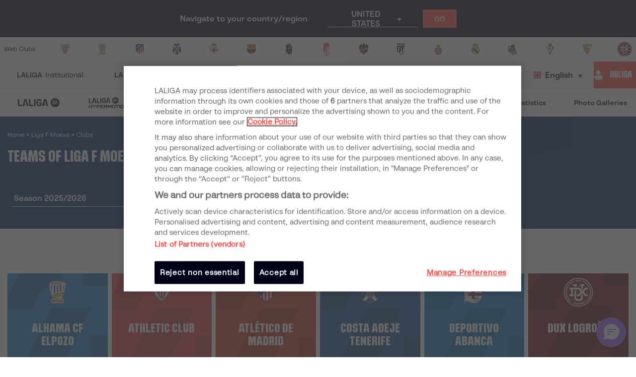

--- FILE ---
content_type: text/html; charset=utf-8
request_url: https://www.laliga.com/en-DE/futbol-femenino/clubs
body_size: 24425
content:
<!DOCTYPE html><html lang="en"><head><link href="https://assets.laliga.com/assets/sprites/shield-sprite.css?20251002124452881729" rel="stylesheet"/><link href="https://assets.laliga.com/assets/public/fonts/fonts.css?20260105104330" rel="stylesheet"/><link rel="preconnect" href="https://apim.laliga.com/public-service" crossorigin="anonymous"/><meta name="apple-itunes-app" content="app-id=968915185"/><link rel="icon" href="https://assets.laliga.com/assets/public/logos/favicon.ico"/><script type="text/javascript">!function(c,a){var b=a.createElement("script");b.type="text/javascript",b.crossorigin="anonymous",b.a,sync=!0,b.src="https://content.zeotap.com/sdk/idp.min.js",b.onload=function(){},(a=a.getElementsByTagName("script")[0]).parentNode.insertBefore(b,a),function(c,b,d){for(var a=0;a<b.length;a++)!function(a){c[a]=function(){c["_q"].push([a].concat(Array.prototype.slice.call(arguments,0)))}}(b[a])}(a=c.zeotap||{_q:[],_qcmp:[]},["callMethod"],"_q"),c.zeotap=a,c.zeotap.callMethod("init",{partnerId:"bc1e256c-390b-4295-a4ce-789998f5b409"},{useConsent:!0},{checkForCMP:!0},{partner_dom:"https://www.laliga.com"})}(window,document)</script><script>
            window.dataLayer = window.dataLayer || [];
            window.dataLayer.push({
            originalLocation: document.location.protocol + '//' +
            document.location.hostname +
            document.location.pathname +
            document.location.search
            });
          </script><script id="gtm-js" async="" src="https://www.googletagmanager.com/gtm.js?id=GTM-5TTHMSV"></script><script>
            window.dataLayer = window.dataLayer || [];
            function gtag(){dataLayer.push(arguments);}
            gtag('js', new Date());
            gtag('config', 'GTM-5TTHMSV');
            (function intercept() {
    const qs = document.querySelector('#gtm-js');

    if (qs !== null) {
      qs.addEventListener('load', function () {
        // console.log('GTM loaded')
        return 'GTM loaded';
      });
    }
  })()
          </script><meta name="viewport" content="width=device-width"/><meta charSet="utf-8"/><meta name="twitter:card" content="summary_large_image"/><meta name="twitter:site" content="@laliga"/><meta name="twitter:creator" content="@laliga"/><meta property="og:type" content="website"/><meta property="og:site_name" content="Página web oficial de LALIGA | LALIGA"/><script type="application/ld+json">
  {
    "@context": "https://schema.org",
    "@type":"SiteNavigationElement",
    "@id":"LALIGA",
    "name": "LALIGA EA SPORTS",
    "url": "https://www.laliga.com/en-DE/laliga-easports"
  }</script><script type="application/ld+json">
  {
    "@context": "https://schema.org",
    "@type":"SiteNavigationElement",
    "@id":"LALIGA",
    "name": "LALIGA HYPERMOTION",
    "url": "https://www.laliga.com/en-DE/laliga-hypermotion"
  }</script><script type="application/ld+json">
  {
    "@context": "https://schema.org",
    "@type":"SiteNavigationElement",
    "@id":"LALIGA",
    "name": "Liga F Moeve",
    "url": "https://www.laliga.com/en-DE/futbol-femenino"
  }</script><script type="application/ld+json">
  {
    "@context": "https://schema.org",
    "@type":"SiteNavigationElement",
    "@id":"LALIGA",
    "name": "LALIGA GENUINE MOEVE",
    "url": "https://www.laliga.com/en-DE/laliga-genuine"
  }</script><script type="application/ld+json">
  {
    "@context": "https://schema.org",
    "@type":"SiteNavigationElement",
    "@id":"LALIGA",
    "name": "LALIGA Videos",
    "url": "https://www.laliga.com/en-DE/videos"
  }</script><script type="application/ld+json">
  {
    "@context": "https://schema.org",
    "@type":"SiteNavigationElement",
    "@id":"LALIGA",
    "name": "LALIGA News",
    "url": "https://www.laliga.com/en-DE/news"
  }</script><script type="application/ld+json">
  {
    "@context": "https://schema.org",
    "@type":"SiteNavigationElement",
    "@id":"LALIGA",
    "name": "LALIGA Stats",
    "url": "https://www.laliga.com/en-DE/stats/laliga-easports/scorers"
  }</script><script type="application/ld+json">
  {
    "@context": "https://schema.org",
    "@type":"SiteNavigationElement",
    "@id":"LALIGA",
    "name": "LALIGA Photo Galleries",
    "url": "https://www.laliga.com/en-DE/multimedia"
  }</script><script type="application/ld+json">
  {
    "@context": "http://schema.org",
    "@type": "WebPage",
    "name": "LALIGA official website | LALIGA",
    "url": "https://www.laliga.com/en-DE",
    "description": "All the information of LALIGA EA SPORTS, LALIGA HYPERMOTION, and Liga F Moeve: schedules, results, standings, news, statistics, and much more"
  }</script><link href="https://www.laliga.com/futbol-femenino/clubes" hrefLang="es" rel="alternate" type="text/html"/><link href="https://www.laliga.com/en-GB/futbol-femenino/clubs" hrefLang="en" rel="alternate" type="text/html"/><link href="https://www.laliga.com/en-GB/futbol-femenino/clubs" hrefLang="x-default" rel="alternate"/><title>Clubs Liga F Moeve 2025/26 | LALIGA</title><meta name="robots" content="index,follow"/><meta name="googlebot" content="index,follow"/><meta name="description" content="Conoce el listado de los equipos que componen la Primera División Femenina de LALIGA. Estadísticas, plantilla, palmarés y noticias de LALIGA LIGA F Moeve."/><meta property="og:title" content="Clubs Liga F Moeve 2025/26"/><meta property="og:description" content="Conoce el listado de los equipos que componen la Primera División Femenina de LALIGA. Estadísticas, plantilla, palmarés y noticias de LALIGA LIGA F Moeve."/><meta property="og:url" content="https://www.laliga.com/en-GB/futbol-femenino/clubs"/><meta property="og:locale" content="en"/><link rel="canonical" href="https://www.laliga.com/en-GB/futbol-femenino/clubs"/><script type="application/ld+json">
  {
    "@context": "http://schema.org",
    "@type": "BreadcrumbList",
    "itemListElement": [
      {
          "@type": "ListItem",
          "item":
            {
              "@id": "subhome",
              "name": "Liga F Moeve"
            },
          "position": "0"
          }
     ]
  }</script><meta name="next-head-count" content="29"/><link rel="preload" href="/_next/static/css/45f495d3f0d0447c8265.css" as="style"/><link rel="stylesheet" href="/_next/static/css/45f495d3f0d0447c8265.css" data-n-g=""/><noscript data-n-css=""></noscript><link rel="preload" href="/_next/static/chunks/webpack-a8ff4601e2fb535497df.js" as="script"/><link rel="preload" href="/_next/static/chunks/framework.6c2884e1927893ca3e5e.js" as="script"/><link rel="preload" href="/_next/static/chunks/commons.5021ceb3fa6489e67cf2.js" as="script"/><link rel="preload" href="/_next/static/chunks/b9ce5251abc853586fb6057b4a02d1451139ead3.37b13b000bb4a3934ddc.js" as="script"/><link rel="preload" href="/_next/static/chunks/main-97b6186fed555c07838a.js" as="script"/><link rel="preload" href="/_next/static/chunks/2852872c.e5cfbd1585a6e5fe62e8.js" as="script"/><link rel="preload" href="/_next/static/chunks/75fc9c18.04c1eca9fc053991a43b.js" as="script"/><link rel="preload" href="/_next/static/chunks/ea88be26.0fd0d92db7cc91da2052.js" as="script"/><link rel="preload" href="/_next/static/chunks/e41769355e82d5f909fc1f266d3f15d703e04488.fae3b28b6bb452cff3dc.js" as="script"/><link rel="preload" href="/_next/static/chunks/2b29ccf97787aeff16950c7a95a1e41b717dfbb7.fc2d7dd3f11b7f4ac86f.js" as="script"/><link rel="preload" href="/_next/static/chunks/221311126450825f75394fc5fb942b55c3555982.2f526853672bd7913ac2.js" as="script"/><link rel="preload" href="/_next/static/chunks/638299da326a21e872441c6efd2ad416970ce31b.eddf1844e27a50ba3cdd.js" as="script"/><link rel="preload" href="/_next/static/chunks/8f12f008ec962637b0b39fc67787c89a25092622.b6795be539507e093630.js" as="script"/><link rel="preload" href="/_next/static/chunks/88cfdf75813f7dcea29c26ca247f074c59f0255e.c03e5aa89f11378cd2a4.js" as="script"/><link rel="preload" href="/_next/static/chunks/797933acf2f2fc7ce311bfec214ec084357fe4ad.0f318a9e6e828ec4f71f.js" as="script"/><link rel="preload" href="/_next/static/chunks/c614e24ef7bf54657e69d5f01915cc592f07831a.7cbf07ae51f38b65916b.js" as="script"/><link rel="preload" href="/_next/static/chunks/eefedb7e296630c62b065bcf10d5ed6352cdef10.c163e4854112403a1a69.js" as="script"/><link rel="preload" href="/_next/static/chunks/fe3e59a766531bfe6b82c8000f4023bb7f21a19d.4693a38e41500fc042a0.js" as="script"/><link rel="preload" href="/_next/static/chunks/26365bb99c0609651e56a5a517f94696f2c81f48.43c3e91f0e5c0e56beb1.js" as="script"/><link rel="preload" href="/_next/static/chunks/b59936fac40aa75ce1b59bf582dfcf37b8aeccdb.7830fe5de4ac8c6a4acd.js" as="script"/><link rel="preload" href="/_next/static/chunks/e9e6c200a7cf6090ec496f5d25973c15918ad66d.79dc8269c49a79909e43.js" as="script"/><link rel="preload" href="/_next/static/chunks/c9c39a058dcb3f3640a39e712b1a7f64b36991b2.3e12a608f4feda84a263.js" as="script"/><link rel="preload" href="/_next/static/chunks/e6b55a9b4da4dda0a64fe85be00dc05b1c68bdc0.fda5e3aa82b9b6e9d9ec.js" as="script"/><link rel="preload" href="/_next/static/chunks/825cf4d7fc7808243157f87505744ca12de15490.495d3668d4fdf37e776d.js" as="script"/><link rel="preload" href="/_next/static/chunks/99091aab65fe533619981a0b5d0bc2bffa21db07.ce8069c925f1a371ec7c.js" as="script"/><link rel="preload" href="/_next/static/chunks/62c0ecb353708afda938589a768f7266ac491d16.370120449b7d1c258fb9.js" as="script"/><link rel="preload" href="/_next/static/chunks/pages/_app-19260bf4859735cb3af9.js" as="script"/><link rel="preload" href="/_next/static/chunks/fca2cc7ee99119ff9e487b32ec19fc9e00045ee8.c088e5ff36283936dd52.js" as="script"/><link rel="preload" href="/_next/static/chunks/pages/subhome/clubs-78ef51d125d816fad644.js" as="script"/><style data-styled="" data-styled-version="5.3.11">*{margin:0;padding:0;box-sizing:border-box;font-family:'LaLiga Text',Arial,Helvetica,sans-serif;}/*!sc*/
html{width:100%;min-height:100%;-webkit-scroll-behavior:smooth;-moz-scroll-behavior:smooth;-ms-scroll-behavior:smooth;scroll-behavior:smooth;}/*!sc*/
a{-webkit-text-decoration:none;text-decoration:none;color:inherit;cursor:pointer;-webkit-transition:opacity 0.3s;transition:opacity 0.3s;}/*!sc*/
a:hover{opacity:0.7;}/*!sc*/
body{width:100%;height:100%;background:white;margin:0;box-sizing:border-box;}/*!sc*/
.overflowHidden{overflow:hidden;}/*!sc*/
a,abbr,acronym,address,applet,article,aside,audio,b,big,blockquote,body,canvas,caption,center,cite,code,dd,del,details,dfn,div,dl,dt,em,embed,fieldset,figcaption,figure,footer,form,h1,h2,h3,h4,h5,h6,header,hgroup,html,i,iframe,img,ins,kbd,label,legend,li,mark,menu,nav,object,ol,output,p,pre,q,ruby,s,samp,section,small,span,strike,strong,sub,summary,sup,table,tbody,td,tfoot,th,thead,time,tr,tt,u,ul,var,video{margin:0;padding:0;border:0;font-size:100%;vertical-align:baseline;outline:0;}/*!sc*/
button:focus,input:focus,select:focus,textarea:focus{outline:0;}/*!sc*/
article,aside,details,figcaption,figure,footer,header,hgroup,menu,nav,section{display:block;}/*!sc*/
body{line-height:1;}/*!sc*/
ol,ul{list-style:none;}/*!sc*/
blockquote,q{quotes:none;}/*!sc*/
blockquote:after,blockquote:before,q:after,q:before{content:'';content:none;}/*!sc*/
table{border-collapse:collapse;border-spacing:0;}/*!sc*/
a{-webkit-text-decoration:none;text-decoration:none;}/*!sc*/
textarea{resize:none;}/*!sc*/
.clearfix:after{visibility:hidden;display:block;font-size:0;content:" ";clear:both;height:0;}/*!sc*/
* html .clearfix{height:1%;}/*!sc*/
.clearfix{display:block;}/*!sc*/
*{-moz-box-sizing:border-box;-webkit-box-sizing:border-box;box-sizing:border-box;}/*!sc*/
body{-webkit-font-smoothing:antialiased;-moz-osx-font-smoothing:grayscale;text-rendering:optimizeLegibility;-webkit-tap-highlight-color:rgba(0,0,0,0);-webkit-text-size-adjust:100%;}/*!sc*/
a.active,a.focus,a.visited,a.hover{-webkit-text-decoration:none;text-decoration:none;}/*!sc*/
input,label,select,button,textarea{margin:0;border:0;padding:0;display:inline-block;vertical-align:middle;white-space:normal;background:none;line-height:1;font-size:13px;font-family:'LaLiga Text';}/*!sc*/
input:focus{outline:0;}/*!sc*/
input,textarea{-webkit-box-sizing:border-box;-moz-box-sizing:border-box;box-sizing:border-box;}/*!sc*/
button,input[type=reset],input[type=button],input[type=submit],input[type=checkbox],input[type=radio],select{-webkit-box-sizing:border-box;-moz-box-sizing:border-box;box-sizing:border-box;}/*!sc*/
input[type=checkbox],input[type=radio]{width:13px;height:13px;}/*!sc*/
input[type=search]{-webkit-box-sizing:border-box;-moz-box-sizing:border-box;box-sizing:border-box;}/*!sc*/
::-webkit-search-decoration{display:none;}/*!sc*/
button,input[type="reset"],input[type="button"],input[type="submit"]{overflow:visible;width:auto;}/*!sc*/
::-webkit-file-upload-button{padding:0;border:0;background:none;}/*!sc*/
textarea{vertical-align:top;overflow:auto;}/*!sc*/
select[multiple]{vertical-align:top;}/*!sc*/
input[type="search"]::-webkit-search-decoration,input[type="search"]::-webkit-search-cancel-button,input[type="search"]::-webkit-search-results-button,input[type="search"]::-webkit-search-results-decoration{display:none;}/*!sc*/
input,label,select,button,textarea{-webkit-border-radius:0;-moz-border-radius:0;border-radius:0;}/*!sc*/
input[type=range]{-webkit-appearance:none;width:100%;}/*!sc*/
input[type=range]::-webkit-slider-thumb{-webkit-appearance:none;}/*!sc*/
input[type=range]:focus{outline:none;}/*!sc*/
input[type=range]::-ms-track{width:100%;cursor:pointer;background:transparent;border-color:transparent;color:transparent;}/*!sc*/
data-styled.g1[id="sc-global-srkNb1"]{content:"sc-global-srkNb1,"}/*!sc*/
.fpSspd{display:block;position:fixed;top:0px;left:0px;width:100vw;height:100vh;background-color:#000000a1;z-index:99999;display:-webkit-box;display:-webkit-flex;display:-ms-flexbox;display:flex;-webkit-align-items:center;-webkit-box-align:center;-ms-flex-align:center;align-items:center;-webkit-box-pack:center;-webkit-justify-content:center;-ms-flex-pack:center;justify-content:center;}/*!sc*/
.fpSspd.show{opacity:0;-webkit-animation:lbWRkT 0.3s ease-in;animation:lbWRkT 0.3s ease-in;-webkit-animation-delay:0.4s;animation-delay:0.4s;-webkit-animation-fill-mode:forwards;animation-fill-mode:forwards;}/*!sc*/
.fpSspd.hide{display:none;}/*!sc*/
data-styled.g2[id="styled__SpinnerContainer-sc-uwgd15-0"]{content:"fpSspd,"}/*!sc*/
.eqKEoH{font-family:'font-laliga';text-align:center;font-size:1.5rem;color:black;margin:0 5px;}/*!sc*/
.jEmzdD{font-family:'font-laliga';text-align:center;font-size:1.2rem;color:#00001b;margin:0 5px;}/*!sc*/
.kIoxBI{font-family:'font-laliga';text-align:center;font-size:0.4rem;color:#00001b;margin:0 5px;}/*!sc*/
.fcFMVW{font-family:'font-laliga';text-align:center;font-size:1.2rem;color:#00001b;margin:0px;}/*!sc*/
.fVlOEb{font-family:'font-laliga';text-align:center;font-size:0.4rem;color:black;margin:0 5px;}/*!sc*/
.dOHtaX{font-family:'font-laliga';text-align:center;font-size:0.8rem;color:transparent;margin:0px;}/*!sc*/
.gEpDID{font-family:'font-laliga';text-align:center;font-size:1rem;color:#00001b;margin:0 5px;}/*!sc*/
.emVBPI{font-family:'font-laliga';text-align:center;font-size:1rem;color:#FFFFFF;margin:0 5px;}/*!sc*/
.kxAjUx{font-family:'font-laliga';text-align:center;font-size:0.6rem;color:#FFFFFF;margin:0 5px;}/*!sc*/
.bfqZta{font-family:'font-laliga';text-align:center;font-size:0.6rem;color:#00001b;margin:0 5px;}/*!sc*/
data-styled.g4[id="styled__IconRegularContainer-sc-1lapsw7-0"]{content:"eqKEoH,jEmzdD,kIoxBI,fcFMVW,fVlOEb,dOHtaX,gEpDID,emVBPI,kxAjUx,bfqZta,"}/*!sc*/
.dZBYKf{width:100%;max-width:400px;height:100%;display:-webkit-box;display:-webkit-flex;display:-ms-flexbox;display:flex;-webkit-box-pack:center;-webkit-justify-content:center;-ms-flex-pack:center;justify-content:center;background-color:transparent;}/*!sc*/
.dZBYKf > svg{width:80px;height:auto;}/*!sc*/
.dZBYKf > svg .llv-claim{display:none;}/*!sc*/
.dZBYKf > svg .llv-claim.llv-claim-en{display:initial;}/*!sc*/
.dZBYKf > svg .llv-character,.dZBYKf > svg .llh-character,.dZBYKf > svg .llg-character,.dZBYKf > svg .llg-character-detail{fill:#FFFFFF;}/*!sc*/
.bvkmqV{width:100%;max-width:400px;height:100%;display:-webkit-box;display:-webkit-flex;display:-ms-flexbox;display:flex;-webkit-box-pack:start;-webkit-justify-content:flex-start;-ms-flex-pack:start;justify-content:flex-start;background-color:transparent;}/*!sc*/
.bvkmqV > svg{width:100%;height:auto;}/*!sc*/
.bvkmqV > svg .llv-claim{display:none;}/*!sc*/
.bvkmqV > svg .llv-claim.llv-claim-en{display:initial;}/*!sc*/
.bvkmqV > svg .llv-character,.bvkmqV > svg .llv-petal,.bvkmqV > svg .llv-backball{fill:#ffffff;}/*!sc*/
.bvkmqV > svg .llv-frontball{fill:transparent;}/*!sc*/
.bDvGCU{width:100%;max-width:400px;height:100%;display:-webkit-box;display:-webkit-flex;display:-ms-flexbox;display:flex;-webkit-box-pack:start;-webkit-justify-content:flex-start;-ms-flex-pack:start;justify-content:flex-start;background-color:white;}/*!sc*/
.bDvGCU > svg{width:134px;height:auto;}/*!sc*/
.bDvGCU > svg .llv-claim{display:none;}/*!sc*/
.bDvGCU > svg .llv-claim.llv-claim-en{display:initial;}/*!sc*/
data-styled.g6[id="styled__LogoLaLigaContainer-sc-1yhlepi-0"]{content:"dZBYKf,bvkmqV,bDvGCU,"}/*!sc*/
.eMQpft{font-family:'LaLiga Text';font-size:9px;line-height:120%;font-weight:400;}/*!sc*/
.dUHLTw{font-family:'LaLiga Headline VF';font-variation-settings:'wght' 600,'wdth' 600;font-size:18px;line-height:100%;font-weight:400;}/*!sc*/
@media (min-width:767px){.dUHLTw{font-size:18px;}}/*!sc*/
.kNfrPo{font-family:'LaLiga Text Bold';font-size:18px;line-height:120%;font-weight:400;}/*!sc*/
.bXXfZR{font-family:'LaLiga Text';font-size:18px;line-height:120%;font-weight:400;}/*!sc*/
.XgneW{color:#00001b;font-family:'LaLiga Text Bold';font-size:16px;line-height:120%;font-weight:400;}/*!sc*/
.dvPPSE{color:#00001b;font-family:'LaLiga Text Bold';font-size:18px;line-height:120%;font-weight:400;}/*!sc*/
.cXpDBb{color:#FFFFFF;font-family:'LaLiga Text Bold';font-size:18px;line-height:120%;font-weight:400;}/*!sc*/
.iaVmTi{color:#FFFFFF;text-transform:uppercase;font-family:'LaLiga Text Bold';font-size:12px;line-height:120%;font-weight:400;}/*!sc*/
.gquDwR{color:#FFFFFF;text-transform:uppercase;font-family:'LaLiga Headline VF';font-variation-settings:'wght' 800,'wdth' 440;font-size:26px;line-height:100%;font-weight:400;}/*!sc*/
@media (min-width:767px){.gquDwR{font-size:32px;}}/*!sc*/
.kYCCIm{color:#FFFFFF;text-transform:uppercase;font-family:'LaLiga Headline VF';font-variation-settings:'wght' 800,'wdth' 440;font-size:24px;line-height:100%;font-weight:400;}/*!sc*/
@media (min-width:767px){.kYCCIm{font-size:26px;}}/*!sc*/
.gBMZPK{color:#FFFFFF;text-transform:uppercase;font-family:'LaLiga Text Bold';font-size:16px;line-height:120%;font-weight:400;}/*!sc*/
.hKTUtU{color:#FFFFFF;text-transform:uppercase;font-family:'LaLiga Text Bold';font-size:14px;line-height:120%;font-weight:400;}/*!sc*/
.eaZimx{color:#00001b;text-transform:uppercase;font-family:'LaLiga Headline VF';font-variation-settings:'wght' 800,'wdth' 440;font-size:24px;line-height:100%;font-weight:400;}/*!sc*/
@media (min-width:767px){.eaZimx{font-size:26px;}}/*!sc*/
.iuPLLN{color:#00001b;text-transform:uppercase;font-family:'LaLiga Text Bold';font-size:16px;line-height:120%;font-weight:400;}/*!sc*/
.fCNBIV{color:#70707F;text-align:center;font-family:'LaLiga Text Bold';font-size:14px;line-height:120%;font-weight:400;}/*!sc*/
.kLQLaX{color:#FFFFFF;font-family:'LaLiga Text Bold';font-size:14px;line-height:120%;font-weight:400;}/*!sc*/
.qpcHK{font-family:'LaLiga Text Bold';font-size:12px;line-height:120%;font-weight:400;}/*!sc*/
data-styled.g9[id="styled__TextStyled-sc-1mby3k1-0"]{content:"eMQpft,dUHLTw,kNfrPo,bXXfZR,XgneW,dvPPSE,cXpDBb,iaVmTi,gquDwR,kYCCIm,gBMZPK,hKTUtU,eaZimx,iuPLLN,fCNBIV,kLQLaX,qpcHK,"}/*!sc*/
.esSirm{width:100%;max-width:1296px;margin:0 auto;position:relative;}/*!sc*/
@media (max-width:1296px){.esSirm{padding:15px;}}/*!sc*/
@media (max-width:900px){.esSirm{padding:10px;}}/*!sc*/
data-styled.g36[id="styled__ContainerMax-sc-1ba2tmq-0"]{content:"esSirm,"}/*!sc*/
.fVbFTE{width:100%;display:grid;height:auto;grid-auto-rows:minmax(20px,auto);grid-auto-flow:row;grid-template-columns:repeat(6,1fr);grid-gap:8px;row-gap:60px;}/*!sc*/
@media (max-width:900px){.fVbFTE{grid-template-columns:repeat(4,1fr);}}/*!sc*/
@media (max-width:767px){.fVbFTE{grid-template-columns:repeat(2,1fr);}}/*!sc*/
@media (max-width:420px){.fVbFTE{grid-template-columns:repeat(1,1fr);}}/*!sc*/
data-styled.g37[id="styled__GridStyled-sc-skzs8h-0"]{content:"fVbFTE,"}/*!sc*/
.ecOiPu{opacity:1;position:relative;width:100%;background:transparent;border:1px solid transparent;padding-left:0.5rem;padding-right:0.5rem;cursor:pointer;-webkit-user-select:none;-moz-user-select:none;-ms-user-select:none;user-select:none;border-radius:3px 3px 0 0;font-family:'LaLiga Text';font-size:14px;line-height:120%;color:#00001b;}/*!sc*/
.ecOiPu > ul{z-index:100;}/*!sc*/
.ecOiPu i,.ecOiPu p{color:inherit !important;}/*!sc*/
.gpdfZV{opacity:1;position:relative;width:100%;background:transparent;border:1px solid transparent;padding-left:0.5rem;padding-right:0.5rem;cursor:pointer;-webkit-user-select:none;-moz-user-select:none;-ms-user-select:none;user-select:none;border-radius:3px 3px 0 0;font-family:'LaLiga Text';font-size:14px;line-height:120%;color:#FFFFFF;}/*!sc*/
.gpdfZV > ul{z-index:100;}/*!sc*/
.gpdfZV i,.gpdfZV p{color:inherit !important;}/*!sc*/
data-styled.g95[id="styled__DropdownContainer-sc-d9k1bl-0"]{content:"ecOiPu,gpdfZV,"}/*!sc*/
.jbFxGH{color:inherit;cursor:pointer;width:100%;height:100%;display:-webkit-box;display:-webkit-flex;display:-ms-flexbox;display:flex;-webkit-align-items:center;-webkit-box-align:center;-ms-flex-align:center;align-items:center;padding:0.5rem 0rem 0.5rem 0.25rem;height:35px;position:relative;border-top-width:0px;border-bottom-width:0px;border-style:solid;border-top-color:transparent;border-bottom-color:#00001b;}/*!sc*/
.jbFxGH > * + *{margin-left:0.5rem;}/*!sc*/
.jbFxGH > span{text-overflow:ellipsis;overflow:hidden;white-space:nowrap;line-height:1.2;}/*!sc*/
.jbFxGH:after{border-color:#00001b;}/*!sc*/
.jbFxGH:focus-visible{outline:1px solid #FF4B44;outline-offset:1px;border-radius:2px;}/*!sc*/
.cKRICM{color:inherit;cursor:pointer;width:100%;height:100%;display:-webkit-box;display:-webkit-flex;display:-ms-flexbox;display:flex;-webkit-align-items:center;-webkit-box-align:center;-ms-flex-align:center;align-items:center;padding:0.5rem 0rem 0.5rem 0.25rem;height:35px;position:relative;border-top-width:1px;border-bottom-width:1px;border-style:solid;border-top-color:transparent;border-bottom-color:#FFFFFF;}/*!sc*/
.cKRICM > * + *{margin-left:0.5rem;}/*!sc*/
.cKRICM > span{text-overflow:ellipsis;overflow:hidden;white-space:nowrap;line-height:1.2;}/*!sc*/
.cKRICM:after{border-color:({ theme, active }) => active ? theme.palette.contrasting.gray800 :theme.palette.contrasting.white;}/*!sc*/
.cKRICM:focus-visible{outline:1px solid #FF4B44;outline-offset:1px;border-radius:2px;}/*!sc*/
data-styled.g96[id="styled__SelectedItem-sc-d9k1bl-1"]{content:"jbFxGH,cKRICM,"}/*!sc*/
.gSZcFw{font-family:'LaLiga Text';font-size:12px;line-height:120%;color:#E32D38;}/*!sc*/
.gSZcFw > span{display:block;}/*!sc*/
data-styled.g99[id="styled__Error-sc-d9k1bl-4"]{content:"gSZcFw,"}/*!sc*/
.forWqm{background-color:#FF4B44;height:56px;width:240px;padding-inline:16px;padding-block:14px;display:-webkit-box;display:-webkit-flex;display:-ms-flexbox;display:flex;gap:4px;-webkit-box-pack:center;-webkit-justify-content:center;-ms-flex-pack:center;justify-content:center;-webkit-align-items:center;-webkit-box-align:center;-ms-flex-align:center;align-items:center;}/*!sc*/
@media (max-width:420px){.forWqm{width:100%;}}/*!sc*/
data-styled.g113[id="styled__FanButtonStyle-sc-1nf4bls-0"]{content:"forWqm,"}/*!sc*/
.ifgiFj{display:-webkit-box;display:-webkit-flex;display:-ms-flexbox;display:flex;-webkit-align-items:center;-webkit-box-align:center;-ms-flex-align:center;align-items:center;-webkit-box-pack:center;-webkit-justify-content:center;-ms-flex-pack:center;justify-content:center;-webkit-flex-wrap:wrap;-ms-flex-wrap:wrap;flex-wrap:wrap;gap:16px;}/*!sc*/
@media (max-width:900px){.ifgiFj{-webkit-box-pack:justify;-webkit-justify-content:space-between;-ms-flex-pack:justify;justify-content:space-between;max-width:504px;margin-left:auto;margin-right:auto;}}/*!sc*/
data-styled.g114[id="styled__SocialLinksStyle-sc-9prkkl-0"]{content:"ifgiFj,"}/*!sc*/
.cKyBQj{width:36px;height:36px;}/*!sc*/
.cKyBQj a{display:-webkit-box;display:-webkit-flex;display:-ms-flexbox;display:flex;-webkit-align-items:center;-webkit-box-align:center;-ms-flex-align:center;align-items:center;-webkit-box-pack:center;-webkit-justify-content:center;-ms-flex-pack:center;justify-content:center;height:100%;}/*!sc*/
.cKyBQj a:focus-visible{outline:1px solid #FF4B44;outline-offset:1px;border-radius:2px;}/*!sc*/
data-styled.g115[id="styled__SocialLinkItem-sc-9prkkl-1"]{content:"cKyBQj,"}/*!sc*/
.cpUYlp{display:-webkit-box;display:-webkit-flex;display:-ms-flexbox;display:flex;-webkit-align-items:center;-webkit-box-align:center;-ms-flex-align:center;align-items:center;padding-top:30px;padding-bottom:30px;border-bottom:1px solid #eaeaea;}/*!sc*/
@media (max-width:900px){.cpUYlp{padding-left:32px;padding-right:32px;}}/*!sc*/
@media (max-width:900px){.cpUYlp{-webkit-flex-direction:column;-ms-flex-direction:column;flex-direction:column;padding-top:24px;padding-left:0;padding-right:0;}}/*!sc*/
data-styled.g116[id="styled__UpperSectionStyle-sc-1krsofz-0"]{content:"cpUYlp,"}/*!sc*/
.fqlFEW{-webkit-box-flex:2;-webkit-flex-grow:2;-ms-flex-positive:2;flex-grow:2;}/*!sc*/
@media (max-width:900px){.fqlFEW{padding-bottom:24px;margin-left:16px;-webkit-box-flex:0;-webkit-flex-grow:0;-ms-flex-positive:0;flex-grow:0;-webkit-align-self:flex-start;-ms-flex-item-align:start;align-self:flex-start;}}/*!sc*/
data-styled.g117[id="styled__LogoContainer-sc-1krsofz-1"]{content:"fqlFEW,"}/*!sc*/
.eugTBB{-webkit-box-flex:0;-webkit-flex-grow:0;-ms-flex-positive:0;flex-grow:0;}/*!sc*/
@media (max-width:900px){.eugTBB{width:100%;display:-webkit-box;display:-webkit-flex;display:-ms-flexbox;display:flex;-webkit-flex-direction:column;-ms-flex-direction:column;flex-direction:column;-webkit-align-items:center;-webkit-box-align:center;-ms-flex-align:center;align-items:center;}}/*!sc*/
data-styled.g118[id="styled__LaLigaFanStyle-sc-1krsofz-2"]{content:"eugTBB,"}/*!sc*/
.jMQwjQ{display:none;width:100%;padding:24px 0 16px 0;border-top:1px solid #EAEAEA;}/*!sc*/
@media (max-width:900px){.jMQwjQ{display:block;}}/*!sc*/
data-styled.g119[id="styled__SignUpTextStyle-sc-1krsofz-3"]{content:"jMQwjQ,"}/*!sc*/
.hXAjUc{display:none;}/*!sc*/
@media (max-width:900px){.hXAjUc{display:block;padding-block:24px;border-block:1px solid #EAEAEA;margin-top:24px;}}/*!sc*/
data-styled.g131[id="styled__SocialLinksContainer-sc-pmhbk-11"]{content:"hXAjUc,"}/*!sc*/
.kzSjGg{display:block;-webkit-box-flex:1;-webkit-flex-grow:1;-ms-flex-positive:1;flex-grow:1;}/*!sc*/
@media (max-width:900px){.kzSjGg{display:none;}}/*!sc*/
data-styled.g132[id="styled__SocialLinksContainerUpperSection-sc-pmhbk-12"]{content:"kzSjGg,"}/*!sc*/
.fpvAuR{display:-webkit-box;display:-webkit-flex;display:-ms-flexbox;display:flex;-webkit-align-items:center;-webkit-box-align:center;-ms-flex-align:center;align-items:center;-webkit-box-pack:justify;-webkit-justify-content:space-between;-ms-flex-pack:justify;justify-content:space-between;}/*!sc*/
@media (max-width:1024px){.fpvAuR{-webkit-flex-wrap:wrap;-ms-flex-wrap:wrap;flex-wrap:wrap;}}/*!sc*/
@media (max-width:900px){.fpvAuR{-webkit-flex-direction:column;-ms-flex-direction:column;flex-direction:column;gap:8px;}}/*!sc*/
@media (max-width:420px){.fpvAuR{font-size:12px;-webkit-flex-direction:row;-ms-flex-direction:row;flex-direction:row;-webkit-box-pack:start;-webkit-justify-content:flex-start;-ms-flex-pack:start;justify-content:flex-start;}}/*!sc*/
data-styled.g134[id="styled__FooterLinkBarContainer-sc-1y0txcu-0"]{content:"fpvAuR,"}/*!sc*/
.iHPOhs{display:-webkit-box;display:-webkit-flex;display:-ms-flexbox;display:flex;-webkit-align-items:center;-webkit-box-align:center;-ms-flex-align:center;align-items:center;-webkit-box-pack:center;-webkit-justify-content:center;-ms-flex-pack:center;justify-content:center;gap:16px;-webkit-flex-wrap:wrap;-ms-flex-wrap:wrap;flex-wrap:wrap;}/*!sc*/
.iHPOhs a{color:inherit;}/*!sc*/
@media (max-width:1024px){.iHPOhs{width:100%;}}/*!sc*/
@media (max-width:420px){.iHPOhs{-webkit-flex-direction:column;-ms-flex-direction:column;flex-direction:column;-webkit-align-items:flex-start;-webkit-box-align:flex-start;-ms-flex-align:flex-start;align-items:flex-start;min-height:120px;}}/*!sc*/
data-styled.g135[id="styled__Links-sc-1y0txcu-1"]{content:"iHPOhs,"}/*!sc*/
.dREFGP{font-family:'LaLiga Text Bold';font-size:12px;line-height:120%;}/*!sc*/
.dREFGP:focus-visible{outline:1px solid #FF4B44;outline-offset:1px;border-radius:2px;}/*!sc*/
data-styled.g136[id="styled__Link-sc-1y0txcu-2"]{content:"dREFGP,"}/*!sc*/
.iVtEaH{padding-left:4px;}/*!sc*/
@media (max-width:900px){.iVtEaH{padding-left:0px;margin-bottom:16px;-webkit-flex-direction:column;-ms-flex-direction:column;flex-direction:column;}}/*!sc*/
@media (max-width:767px){.iVtEaH{margin-bottom:0;}}/*!sc*/
@media (max-width:420px){.iVtEaH{-webkit-flex:1 1 auto;-ms-flex:1 1 auto;flex:1 1 auto;}}/*!sc*/
data-styled.g137[id="styled__Left-sc-1y0txcu-3"]{content:"iVtEaH,"}/*!sc*/
@media (max-width:900px){.gpjHTI{margin-bottom:16px;}}/*!sc*/
@media (max-width:767px){.gpjHTI{margin-bottom:0;}}/*!sc*/
@media (max-width:420px){.gpjHTI{-webkit-flex:1 1 auto;-ms-flex:1 1 auto;flex:1 1 auto;}}/*!sc*/
data-styled.g138[id="styled__Center-sc-1y0txcu-4"]{content:"gpjHTI,"}/*!sc*/
.hEGNP{display:-webkit-box;display:-webkit-flex;display:-ms-flexbox;display:flex;-webkit-align-items:center;-webkit-box-align:center;-ms-flex-align:center;align-items:center;gap:12px;}/*!sc*/
@media (max-width:420px){.hEGNP{-webkit-flex:1 1 auto;-ms-flex:1 1 auto;flex:1 1 auto;margin-top:-24px;}}/*!sc*/
data-styled.g139[id="styled__Right-sc-1y0txcu-5"]{content:"hEGNP,"}/*!sc*/
.eKYGck{padding-top:4px;}/*!sc*/
@media (max-width:420px){.eKYGck{display:none;}}/*!sc*/
data-styled.g141[id="styled__CopyRight-sc-1y0txcu-7"]{content:"eKYGck,"}/*!sc*/
.cawvtO{position:relative;margin:0 auto;max-width:1296px;}/*!sc*/
@media (max-width:420px){.cawvtO{padding-inline:10px;}}/*!sc*/
data-styled.g142[id="styled__FooterBottomContainer-sc-12934tu-0"]{content:"cawvtO,"}/*!sc*/
.hTrXGU{padding-top:30px;padding-bottom:30px;color:#676b6e;}/*!sc*/
@media (max-width:420px){.hTrXGU{padding-top:0;margin-top:-12px;}}/*!sc*/
data-styled.g143[id="styled__BottomSectionStyle-sc-12934tu-1"]{content:"hTrXGU,"}/*!sc*/
.fctWAl{grid-area:FOOTER;}/*!sc*/
data-styled.g144[id="styled__FooterContainer-sc-1shly5-0"]{content:"fctWAl,"}/*!sc*/
.dEkzvb{background-color:#FFFFFF;}/*!sc*/
data-styled.g145[id="styled__FooterContainerLinks-sc-1shly5-1"]{content:"dEkzvb,"}/*!sc*/
.kTUZAV{display:-webkit-box;display:-webkit-flex;display:-ms-flexbox;display:flex;-webkit-align-items:center;-webkit-box-align:center;-ms-flex-align:center;align-items:center;width:auto;min-height:auto;-webkit-box-pack:start;-webkit-justify-content:flex-start;-ms-flex-pack:start;justify-content:flex-start;text-align:left;}/*!sc*/
.kTUZAV > img,.kTUZAV > i{-webkit-flex:0 0 auto;-ms-flex:0 0 auto;flex:0 0 auto;}/*!sc*/
.kTUZAV > p{margin-left:5px;}/*!sc*/
data-styled.g146[id="styled__ShieldContainer-sc-1opls7r-0"]{content:"kTUZAV,"}/*!sc*/
.kcgZHo{width:20px;margin:0;}/*!sc*/
.kcgZHo img{display:block;width:100%;height:auto;}/*!sc*/
data-styled.g174[id="styled__FlagContainer-sc-1dz427w-0"]{content:"kcgZHo,"}/*!sc*/
.hZkHEM{margin-right:1rem;height:100%;display:-webkit-box;display:-webkit-flex;display:-ms-flexbox;display:flex;-webkit-align-items:center;-webkit-box-align:center;-ms-flex-align:center;align-items:center;position:relative;}/*!sc*/
.hZkHEM:before{content:'';box-sizing:border-box;position:absolute;top:0;left:-10px;width:2px;height:100%;background-color:#EAEAEA;}/*!sc*/
@media (max-width:1296px){.hZkHEM{margin-right:0;}}/*!sc*/
@media (max-width:900px){.hZkHEM span{display:none;}.hZkHEM:before{display:none;}}/*!sc*/
data-styled.g176[id="styled__LanguageSelectorStyle-sc-1yl6599-1"]{content:"hZkHEM,"}/*!sc*/
.ewWJFn{max-width:100%;width:100%;display:-webkit-box;display:-webkit-flex;display:-ms-flexbox;display:flex;height:60px;-webkit-box-pack:center;-webkit-justify-content:center;-ms-flex-pack:center;justify-content:center;background-image:url(https://assets.laliga.com/assets/public/logos/laliga-store-horizontal.svg);background-size:contain;background-repeat:no-repeat;background-position:center;}/*!sc*/
@media (max-width:1024px){.ewWJFn{margin-block:13px;height:28px;}}/*!sc*/
data-styled.g192[id="styled__LaLigaStoreWrapper-sc-hv0r1b-5"]{content:"ewWJFn,"}/*!sc*/
.gQVLkM{padding-top:0.75rem;padding-bottom:0.75rem;padding-left:1rem;border-bottom:1px solid #EAEAEA;position:relative;}/*!sc*/
.gQVLkM:before{content:'';box-sizing:border-box;position:absolute;top:0;left:0;height:103%;width:2px;z-index:10;background-color:#FF4B44;}/*!sc*/
.gQVLkM a{color:inherit;display:block;}/*!sc*/
data-styled.g204[id="styled__ToggleItem-sc-pbo6rm-0"]{content:"gQVLkM,"}/*!sc*/
.jXGXKR{width:100%;border-bottom:1px solid #EAEAEA;}/*!sc*/
.jXGXKR > div:first-child{display:-webkit-box;display:-webkit-flex;display:-ms-flexbox;display:flex;-webkit-align-items:center;-webkit-box-align:center;-ms-flex-align:center;align-items:center;-webkit-box-pack:justify;-webkit-justify-content:space-between;-ms-flex-pack:justify;justify-content:space-between;}/*!sc*/
.jXGXKR > div:first-child > *{pointer-events:none;}/*!sc*/
.jXGXKR > div:first-child > *:last-child{-webkit-transition:-webkit-transform 0.3s;-webkit-transition:transform 0.3s;transition:transform 0.3s;}/*!sc*/
data-styled.g205[id="styled__ToggleContainer-sc-pbo6rm-1"]{content:"jXGXKR,"}/*!sc*/
.cTkIOd{height:57px;display:-webkit-box;display:-webkit-flex;display:-ms-flexbox;display:flex;-webkit-align-items:center;-webkit-box-align:center;-ms-flex-align:center;align-items:center;}/*!sc*/
data-styled.g206[id="styled__Title-sc-pbo6rm-2"]{content:"cTkIOd,"}/*!sc*/
.dKZsQB{overflow:hidden;max-height:0;height:0;-webkit-transition:max-height 0.3s,height 0.3s;transition:max-height 0.3s,height 0.3s;background-color:#F7F7F7;color:#00001b;}/*!sc*/
.dKZsQB > div{padding:0;}/*!sc*/
.cYaXWT{overflow:hidden;max-height:0;height:0;-webkit-transition:max-height 0.3s,height 0.3s;transition:max-height 0.3s,height 0.3s;background-color:#FAFAFA;color:#00001b;}/*!sc*/
.cYaXWT > div{padding:0px;}/*!sc*/
data-styled.g207[id="styled__ToggleContent-sc-pbo6rm-3"]{content:"dKZsQB,cYaXWT,"}/*!sc*/
.eEHwPX{-webkit-flex:0 0 35px;-ms-flex:0 0 35px;flex:0 0 35px;height:100%;display:-webkit-box;display:-webkit-flex;display:-ms-flexbox;display:flex;-webkit-align-items:center;-webkit-box-align:center;-ms-flex-align:center;align-items:center;-webkit-box-pack:center;-webkit-justify-content:center;-ms-flex-pack:center;justify-content:center;}/*!sc*/
data-styled.g208[id="styled__Arrow-sc-pbo6rm-4"]{content:"eEHwPX,"}/*!sc*/
.eGGuUS{display:none;}/*!sc*/
@media (max-width:1024px){.eGGuUS{display:block;}}/*!sc*/
data-styled.g209[id="styled__SuperiorMenuWrapper-sc-11a9ydw-0"]{content:"eGGuUS,"}/*!sc*/
.gAeOwU{background-color:#F4F4F4;height:30px;display:-webkit-box;display:-webkit-flex;display:-ms-flexbox;display:flex;-webkit-align-items:center;-webkit-box-align:center;-ms-flex-align:center;align-items:center;}/*!sc*/
.gAeOwU > div{width:100%;display:-webkit-box;display:-webkit-flex;display:-ms-flexbox;display:flex;-webkit-box-pack:space-evenly;-webkit-justify-content:space-evenly;-ms-flex-pack:space-evenly;justify-content:space-evenly;}/*!sc*/
data-styled.g210[id="styled__SuperiorMenuLine-sc-11a9ydw-1"]{content:"gAeOwU,"}/*!sc*/
.llwKaG{background-color:#FFFFFF;position:fixed;top:30px;left:0;width:100%;height:0px;-webkit-transition:height 0.3s;transition:height 0.3s;overflow:auto;z-index:1101;}/*!sc*/
.llwKaG > div{display:none;}/*!sc*/
.llwKaG > div[data-id='']{display:block;}/*!sc*/
data-styled.g211[id="styled__SuperiorMenuContainer-sc-11a9ydw-2"]{content:"llwKaG,"}/*!sc*/
.iRBWSM{padding:0.25rem 1.13rem;border-top:2px solid #FF4B44;color:#00001b;-webkit-transition:background-color 0.3s;transition:background-color 0.3s;font-family:'LaLiga Text';font-size:9px;line-height:120%;}/*!sc*/
@media (max-width:420px){.iRBWSM{border-top:0;}.styled__SuperiorMenuItem-sc-11a9ydw-3 + .styled__SuperiorMenuItem-sc-11a9ydw-3{border-left:2px solid #ADADB6;}}/*!sc*/
data-styled.g212[id="styled__SuperiorMenuItem-sc-11a9ydw-3"]{content:"iRBWSM,"}/*!sc*/
.juYmOD{overflow:auto;padding:1rem 0;background-color:#FFFFFF;}/*!sc*/
.juYmOD > div:first-child{display:-webkit-box;display:-webkit-flex;display:-ms-flexbox;display:flex;-webkit-align-items:center;-webkit-box-align:center;-ms-flex-align:center;align-items:center;gap:24px;margin-bottom:1rem;}/*!sc*/
.juYmOD > div:last-child > div{padding-top:0.25rem;}/*!sc*/
.juYmOD > div:last-child > div a{padding-top:0.5rem;padding-bottom:0.5rem;font-family:'LaLiga Text';font-size:14px;line-height:120%;}/*!sc*/
data-styled.g214[id="styled__SubMenuContainer-sc-11a9ydw-5"]{content:"juYmOD,"}/*!sc*/
.gplsYF{width:16px;height:16px;display:-webkit-box;display:-webkit-flex;display:-ms-flexbox;display:flex;-webkit-box-pack:center;-webkit-justify-content:center;-ms-flex-pack:center;justify-content:center;-webkit-align-items:center;-webkit-box-align:center;-ms-flex-align:center;align-items:center;margin-right:10px;}/*!sc*/
data-styled.g215[id="styled__IconContainer-sc-11a9ydw-6"]{content:"gplsYF,"}/*!sc*/
.jQrUUS{display:-webkit-box;display:-webkit-flex;display:-ms-flexbox;display:flex;-webkit-align-items:center;-webkit-box-align:center;-ms-flex-align:center;align-items:center;width:100%;padding-left:1rem;}/*!sc*/
data-styled.g216[id="styled__ToggleTitle-sc-11a9ydw-7"]{content:"jQrUUS,"}/*!sc*/
.jFGPUy{font-family:'LaLiga Text Bold';}/*!sc*/
data-styled.g217[id="styled__BoldText-sc-11a9ydw-8"]{content:"jFGPUy,"}/*!sc*/
.gcuxQe{max-width:70px;display:-webkit-box;display:-webkit-flex;display:-ms-flexbox;display:flex;-webkit-box-pack:end;-webkit-justify-content:flex-end;-ms-flex-pack:end;justify-content:flex-end;height:100%;}/*!sc*/
.gcuxQe a{-webkit-flex:100%;-ms-flex:100%;flex:100%;display:-webkit-box;display:-webkit-flex;display:-ms-flexbox;display:flex;height:100%;-webkit-align-items:center;-webkit-box-align:center;-ms-flex-align:center;align-items:center;padding:0 5px;}/*!sc*/
@media (max-width:900px){.gcuxQe i:first-child{position:relative;left:6px;top:6px;}}/*!sc*/
data-styled.g218[id="styled__UserLinkContainer-sc-ir92v1-0"]{content:"gcuxQe,"}/*!sc*/
.hhNaQQ{position:-webkit-sticky;position:sticky;top:0px;z-index:98;height:46px;display:none;-webkit-align-items:center;-webkit-box-align:center;-ms-flex-align:center;align-items:center;-webkit-box-pack:justify;-webkit-justify-content:space-between;-ms-flex-pack:justify;justify-content:space-between;padding:0.5rem;color:#00001b;background-color:#FFFFFF;}/*!sc*/
.hhNaQQ > i{width:25px;}/*!sc*/
@media (max-width:900px){.hhNaQQ{display:-webkit-box;display:-webkit-flex;display:-ms-flexbox;display:flex;}}/*!sc*/
data-styled.g219[id="styled__MenuMobileWrapper-sc-pfcn8y-0"]{content:"hhNaQQ,"}/*!sc*/
.koIisU{border-top:1px solid #EAEAEA;position:absolute;top:96%;left:0;width:100%;-webkit-transition:max-height 0.3s,height 0.3s;transition:max-height 0.3s,height 0.3s;max-height:0;height:0;overflow:auto;background:#FFFFFF;}/*!sc*/
data-styled.g220[id="styled__MenuMobileContainer-sc-pfcn8y-1"]{content:"koIisU,"}/*!sc*/
.kyOJaY{min-height:57px;display:-webkit-box;display:-webkit-flex;display:-ms-flexbox;display:flex;-webkit-align-items:center;-webkit-box-align:center;-ms-flex-align:center;align-items:center;background-color:white;}/*!sc*/
.kyOJaY > * > *:first-child{padding:0 0.5rem;margin:0 0.5rem;}/*!sc*/
.kyOJaY > * > *:last-child{margin-top:-2px;}/*!sc*/
.kyOJaY > a{width:100%;height:57px;display:-webkit-box;display:-webkit-flex;display:-ms-flexbox;display:flex;-webkit-align-items:center;-webkit-box-align:center;-ms-flex-align:center;align-items:center;color:#FFFFFF;}/*!sc*/
.heJSwy{min-height:57px;display:-webkit-box;display:-webkit-flex;display:-ms-flexbox;display:flex;-webkit-align-items:center;-webkit-box-align:center;-ms-flex-align:center;align-items:center;background-color:#FF4B44;}/*!sc*/
.heJSwy > * > *:first-child{padding:0 0.5rem;margin:0 0.5rem;}/*!sc*/
.heJSwy > * > *:last-child{margin-top:-2px;}/*!sc*/
.heJSwy > a{width:100%;height:57px;display:-webkit-box;display:-webkit-flex;display:-ms-flexbox;display:flex;-webkit-align-items:center;-webkit-box-align:center;-ms-flex-align:center;align-items:center;color:#FFFFFF;}/*!sc*/
data-styled.g221[id="styled__MenuItemContainer-sc-pfcn8y-2"]{content:"kyOJaY,heJSwy,"}/*!sc*/
.RxDzm{background-color:#FAFAFA;position:relative;}/*!sc*/
.RxDzm a{color:#00001b;padding-left:1rem;height:57px;display:-webkit-box;display:-webkit-flex;display:-ms-flexbox;display:flex;-webkit-align-items:center;-webkit-box-align:center;-ms-flex-align:center;align-items:center;border-bottom:1px solid #EAEAEA;}/*!sc*/
data-styled.g222[id="styled__OtherLinksContainer-sc-pfcn8y-3"]{content:"RxDzm,"}/*!sc*/
.fPnowP{width:100px;}/*!sc*/
data-styled.g223[id="styled__LefttWrapper-sc-pfcn8y-4"]{content:"fPnowP,"}/*!sc*/
.gQcEOX{display:-webkit-box;display:-webkit-flex;display:-ms-flexbox;display:flex;-webkit-align-items:center;-webkit-box-align:center;-ms-flex-align:center;align-items:center;-webkit-box-pack:center;-webkit-justify-content:center;-ms-flex-pack:center;justify-content:center;}/*!sc*/
data-styled.g224[id="styled__RightWrapper-sc-pfcn8y-5"]{content:"gQcEOX,"}/*!sc*/
.cuklnH{width:100%;height:40px;padding-inline:16px;background-color:#00001b;position:static;left:0;bottom:0;display:none;-webkit-align-items:center;-webkit-box-align:center;-ms-flex-align:center;align-items:center;-webkit-box-pack:justify;-webkit-justify-content:space-between;-ms-flex-pack:justify;justify-content:space-between;}/*!sc*/
@media (max-width:420px){.cuklnH{display:-webkit-box;display:-webkit-flex;display:-ms-flexbox;display:flex;}}/*!sc*/
data-styled.g225[id="styled__BlackStripe-sc-cr3yvj-0"]{content:"cuklnH,"}/*!sc*/
.GvpbX{display:none;}/*!sc*/
@media (max-width:900px){.GvpbX{display:block;}}/*!sc*/
data-styled.g226[id="styled__LaLigaStoreLinkWrapper-sc-m5prvf-0"]{content:"GvpbX,"}/*!sc*/
.dmjznK{background-color:transparent;opacity:0;position:fixed;top:0;right:0;width:0;height:0;z-index:99;visibility:hidden;-webkit-transition:all 0.3s ease-in-out;transition:all 0.3s ease-in-out;-webkit-transition-delay:120ms;transition-delay:120ms;}/*!sc*/
@media (min-width:1024px){.dmjznK{position:static;background-color:transparent;z-index:-1;width:auto;height:auto;opacity:0;}}/*!sc*/
data-styled.g230[id="styled__LiveChatContainer-sc-1cev6w-0"]{content:"dmjznK,"}/*!sc*/
.jOpRUj{display:-webkit-box;display:-webkit-flex;display:-ms-flexbox;display:flex;color:#FFFFFF;}/*!sc*/
.jOpRUj > a,.jOpRUj > span{color:inherit;display:-webkit-box;display:-webkit-flex;display:-ms-flexbox;display:flex;-webkit-align-items:center;-webkit-box-align:center;-ms-flex-align:center;align-items:center;}/*!sc*/
.jOpRUj > a:not(:last-child)::after,.jOpRUj > span:not(:last-child)::after{content:'>';position:relative;font-size:0.8rem;padding:0px 3px;}/*!sc*/
data-styled.g612[id="styled__BreadCrumbContainer-sc-zvm62g-0"]{content:"jOpRUj,"}/*!sc*/
.dxgwJL{display:-webkit-box;display:-webkit-flex;display:-ms-flexbox;display:flex;-webkit-align-items:center;-webkit-box-align:center;-ms-flex-align:center;align-items:center;font-family:'LaLiga Text';font-size:12px;line-height:120%;}/*!sc*/
.dxgwJL p{margin:0;}/*!sc*/
data-styled.g613[id="styled__BreadCrumbItem-sc-zvm62g-1"]{content:"dxgwJL,"}/*!sc*/
@-webkit-keyframes lbWRkT{0%{opacity:0;}100%{opacity:1;}}/*!sc*/
@keyframes lbWRkT{0%{opacity:0;}100%{opacity:1;}}/*!sc*/
data-styled.g773[id="sc-keyframes-lbWRkT"]{content:"lbWRkT,"}/*!sc*/
.fsmigy{width:100%;max-width:1296px;margin:0 auto;position:relative;}/*!sc*/
@media (max-width:1296px){.fsmigy{padding:15px;}}/*!sc*/
@media (max-width:900px){.fsmigy{padding:10px;}}/*!sc*/
data-styled.g908[id="styled__Container-sc-1engvts-0"]{content:"fsmigy,"}/*!sc*/
.aqxwY{min-height:226px;background-color:#00256A;padding:15px 0;margin-bottom:5px;position:relative;background-repeat:no-repeat;background-image:url(https://assets.laliga.com/assets/public/backgrounds/pattern.svg);background-position:right top;}/*!sc*/
@media (max-width:1389px){.aqxwY{background-size:55%;background-position:135% 0%;}}/*!sc*/
data-styled.g909[id="styled__SubHeaderCalendarWrap-sc-1engvts-1"]{content:"aqxwY,"}/*!sc*/
.erGMkY{margin:20px 0 50px;}/*!sc*/
data-styled.g911[id="styled__HeaderGroup-sc-1engvts-3"]{content:"erGMkY,"}/*!sc*/
.iIALXG{-webkit-flex:1 0 auto;-ms-flex:1 0 auto;flex:1 0 auto;z-index:100;position:relative;max-width:300px;}/*!sc*/
.iIALXG:first-child{z-index:5;}/*!sc*/
.iIALXG:nth-child(2){z-index:4;}/*!sc*/
.iIALXG:last-child{z-index:3;}/*!sc*/
.styled__DropdownContainer-sc-1engvts-6 + .styled__DropdownContainer-sc-1engvts-6{margin-top:1rem;}/*!sc*/
@media (max-width:767px){.iIALXG{max-width:initial;}}/*!sc*/
data-styled.g914[id="styled__DropdownContainer-sc-1engvts-6"]{content:"iIALXG,"}/*!sc*/
.bCmtgF{display:-webkit-box;display:-webkit-flex;display:-ms-flexbox;display:flex;}/*!sc*/
.bCmtgF > .ad-banner-top{-webkit-flex:1 1 auto;-ms-flex:1 1 auto;flex:1 1 auto;padding-left:1rem;}/*!sc*/
@media (max-width:767px){.bCmtgF{-webkit-flex-direction:column;-ms-flex-direction:column;flex-direction:column;}}/*!sc*/
data-styled.g916[id="styled__SubHeaderCalendarGrid-sc-1engvts-8"]{content:"bCmtgF,"}/*!sc*/
.jQITpe{padding-bottom:4px;width:100%;max-width:100vw;overflow-x:hidden;}/*!sc*/
@media (min-width:992px){.jQITpe{min-height:600px;}}/*!sc*/
data-styled.g918[id="styled__SkyWrapper-sc-dy5xzq-0"]{content:"jQITpe,"}/*!sc*/
.eCLtZD{position:absolute;top:0px;right:calc(100% + 4px);}/*!sc*/
.jtPaGY{position:absolute;top:0px;left:calc(100% + 4px);}/*!sc*/
data-styled.g919[id="styled__PostionSky-sc-dy5xzq-1"]{content:"eCLtZD,jtPaGY,"}/*!sc*/
.fYgGtm{height:100%;position:relative;background:#1476c4;color:#FFFFFF;text-align:center;padding-left:1rem;padding-right:1rem;padding-bottom:1rem;padding-top:calc(20% + 2rem);margin-top:20%;display:-webkit-box;display:-webkit-flex;display:-ms-flexbox;display:flex;-webkit-flex-direction:column;-ms-flex-direction:column;flex-direction:column;background-repeat:no-repeat;background-image:url(/backgrounds/pattern.svg);background-position:top;background-size:cover;}/*!sc*/
@media (max-width:420px){.fYgGtm{padding-top:calc(20% + 5rem);margin-top:20%;}}/*!sc*/
.fYgGtm > *{display:-webkit-box;display:-webkit-flex;display:-ms-flexbox;display:flex;-webkit-box-pack:justify;-webkit-justify-content:space-between;-ms-flex-pack:justify;justify-content:space-between;-webkit-flex-direction:column;-ms-flex-direction:column;flex-direction:column;height:100%;}/*!sc*/
.fYgGtm .content-container{display:-webkit-box;display:-webkit-flex;display:-ms-flexbox;display:flex;-webkit-flex-direction:column;-ms-flex-direction:column;flex-direction:column;}/*!sc*/
.fYgGtm .content-container .foundation{margin-top:-0.5rem;}/*!sc*/
.fYgGtm .content-container >:last-child{margin-top:1.5rem;}/*!sc*/
.fYgGtm .go-to-details{display:-webkit-box;display:-webkit-flex;display:-ms-flexbox;display:flex;-webkit-box-pack:center;-webkit-justify-content:center;-ms-flex-pack:center;justify-content:center;-webkit-align-items:center;-webkit-box-align:center;-ms-flex-align:center;align-items:center;width:101.8%;}/*!sc*/
.QgVcA{height:100%;position:relative;background:#e2383f;color:#FFFFFF;text-align:center;padding-left:1rem;padding-right:1rem;padding-bottom:1rem;padding-top:calc(20% + 2rem);margin-top:20%;display:-webkit-box;display:-webkit-flex;display:-ms-flexbox;display:flex;-webkit-flex-direction:column;-ms-flex-direction:column;flex-direction:column;background-repeat:no-repeat;background-image:url(/backgrounds/pattern.svg);background-position:top;background-size:cover;}/*!sc*/
@media (max-width:420px){.QgVcA{padding-top:calc(20% + 5rem);margin-top:20%;}}/*!sc*/
.QgVcA > *{display:-webkit-box;display:-webkit-flex;display:-ms-flexbox;display:flex;-webkit-box-pack:justify;-webkit-justify-content:space-between;-ms-flex-pack:justify;justify-content:space-between;-webkit-flex-direction:column;-ms-flex-direction:column;flex-direction:column;height:100%;}/*!sc*/
.QgVcA .content-container{display:-webkit-box;display:-webkit-flex;display:-ms-flexbox;display:flex;-webkit-flex-direction:column;-ms-flex-direction:column;flex-direction:column;}/*!sc*/
.QgVcA .content-container .foundation{margin-top:-0.5rem;}/*!sc*/
.QgVcA .content-container >:last-child{margin-top:1.5rem;}/*!sc*/
.QgVcA .go-to-details{display:-webkit-box;display:-webkit-flex;display:-ms-flexbox;display:flex;-webkit-box-pack:center;-webkit-justify-content:center;-ms-flex-pack:center;justify-content:center;-webkit-align-items:center;-webkit-box-align:center;-ms-flex-align:center;align-items:center;width:101.8%;}/*!sc*/
.inBdfM{height:100%;position:relative;background:#cb3524;color:#FFFFFF;text-align:center;padding-left:1rem;padding-right:1rem;padding-bottom:1rem;padding-top:calc(20% + 2rem);margin-top:20%;display:-webkit-box;display:-webkit-flex;display:-ms-flexbox;display:flex;-webkit-flex-direction:column;-ms-flex-direction:column;flex-direction:column;background-repeat:no-repeat;background-image:url(/backgrounds/pattern.svg);background-position:top;background-size:cover;}/*!sc*/
@media (max-width:420px){.inBdfM{padding-top:calc(20% + 5rem);margin-top:20%;}}/*!sc*/
.inBdfM > *{display:-webkit-box;display:-webkit-flex;display:-ms-flexbox;display:flex;-webkit-box-pack:justify;-webkit-justify-content:space-between;-ms-flex-pack:justify;justify-content:space-between;-webkit-flex-direction:column;-ms-flex-direction:column;flex-direction:column;height:100%;}/*!sc*/
.inBdfM .content-container{display:-webkit-box;display:-webkit-flex;display:-ms-flexbox;display:flex;-webkit-flex-direction:column;-ms-flex-direction:column;flex-direction:column;}/*!sc*/
.inBdfM .content-container .foundation{margin-top:-0.5rem;}/*!sc*/
.inBdfM .content-container >:last-child{margin-top:1.5rem;}/*!sc*/
.inBdfM .go-to-details{display:-webkit-box;display:-webkit-flex;display:-ms-flexbox;display:flex;-webkit-box-pack:center;-webkit-justify-content:center;-ms-flex-pack:center;justify-content:center;-webkit-align-items:center;-webkit-box-align:center;-ms-flex-align:center;align-items:center;width:101.8%;}/*!sc*/
.fKizee{height:100%;position:relative;background:#1852a0;color:#FFFFFF;text-align:center;padding-left:1rem;padding-right:1rem;padding-bottom:1rem;padding-top:calc(20% + 2rem);margin-top:20%;display:-webkit-box;display:-webkit-flex;display:-ms-flexbox;display:flex;-webkit-flex-direction:column;-ms-flex-direction:column;flex-direction:column;background-repeat:no-repeat;background-image:url(/backgrounds/pattern.svg);background-position:top;background-size:cover;}/*!sc*/
@media (max-width:420px){.fKizee{padding-top:calc(20% + 5rem);margin-top:20%;}}/*!sc*/
.fKizee > *{display:-webkit-box;display:-webkit-flex;display:-ms-flexbox;display:flex;-webkit-box-pack:justify;-webkit-justify-content:space-between;-ms-flex-pack:justify;justify-content:space-between;-webkit-flex-direction:column;-ms-flex-direction:column;flex-direction:column;height:100%;}/*!sc*/
.fKizee .content-container{display:-webkit-box;display:-webkit-flex;display:-ms-flexbox;display:flex;-webkit-flex-direction:column;-ms-flex-direction:column;flex-direction:column;}/*!sc*/
.fKizee .content-container .foundation{margin-top:-0.5rem;}/*!sc*/
.fKizee .content-container >:last-child{margin-top:1.5rem;}/*!sc*/
.fKizee .go-to-details{display:-webkit-box;display:-webkit-flex;display:-ms-flexbox;display:flex;-webkit-box-pack:center;-webkit-justify-content:center;-ms-flex-pack:center;justify-content:center;-webkit-align-items:center;-webkit-box-align:center;-ms-flex-align:center;align-items:center;width:101.8%;}/*!sc*/
.dSvpCG{height:100%;position:relative;background:#0077c8;color:#FFFFFF;text-align:center;padding-left:1rem;padding-right:1rem;padding-bottom:1rem;padding-top:calc(20% + 2rem);margin-top:20%;display:-webkit-box;display:-webkit-flex;display:-ms-flexbox;display:flex;-webkit-flex-direction:column;-ms-flex-direction:column;flex-direction:column;background-repeat:no-repeat;background-image:url(/backgrounds/pattern.svg);background-position:top;background-size:cover;}/*!sc*/
@media (max-width:420px){.dSvpCG{padding-top:calc(20% + 5rem);margin-top:20%;}}/*!sc*/
.dSvpCG > *{display:-webkit-box;display:-webkit-flex;display:-ms-flexbox;display:flex;-webkit-box-pack:justify;-webkit-justify-content:space-between;-ms-flex-pack:justify;justify-content:space-between;-webkit-flex-direction:column;-ms-flex-direction:column;flex-direction:column;height:100%;}/*!sc*/
.dSvpCG .content-container{display:-webkit-box;display:-webkit-flex;display:-ms-flexbox;display:flex;-webkit-flex-direction:column;-ms-flex-direction:column;flex-direction:column;}/*!sc*/
.dSvpCG .content-container .foundation{margin-top:-0.5rem;}/*!sc*/
.dSvpCG .content-container >:last-child{margin-top:1.5rem;}/*!sc*/
.dSvpCG .go-to-details{display:-webkit-box;display:-webkit-flex;display:-ms-flexbox;display:flex;-webkit-box-pack:center;-webkit-justify-content:center;-ms-flex-pack:center;justify-content:center;-webkit-align-items:center;-webkit-box-align:center;-ms-flex-align:center;align-items:center;width:101.8%;}/*!sc*/
.hRrtBq{height:100%;position:relative;background:#700e0e;color:#FFFFFF;text-align:center;padding-left:1rem;padding-right:1rem;padding-bottom:1rem;padding-top:calc(20% + 2rem);margin-top:20%;display:-webkit-box;display:-webkit-flex;display:-ms-flexbox;display:flex;-webkit-flex-direction:column;-ms-flex-direction:column;flex-direction:column;background-repeat:no-repeat;background-image:url(/backgrounds/pattern.svg);background-position:top;background-size:cover;}/*!sc*/
@media (max-width:420px){.hRrtBq{padding-top:calc(20% + 5rem);margin-top:20%;}}/*!sc*/
.hRrtBq > *{display:-webkit-box;display:-webkit-flex;display:-ms-flexbox;display:flex;-webkit-box-pack:justify;-webkit-justify-content:space-between;-ms-flex-pack:justify;justify-content:space-between;-webkit-flex-direction:column;-ms-flex-direction:column;flex-direction:column;height:100%;}/*!sc*/
.hRrtBq .content-container{display:-webkit-box;display:-webkit-flex;display:-ms-flexbox;display:flex;-webkit-flex-direction:column;-ms-flex-direction:column;flex-direction:column;}/*!sc*/
.hRrtBq .content-container .foundation{margin-top:-0.5rem;}/*!sc*/
.hRrtBq .content-container >:last-child{margin-top:1.5rem;}/*!sc*/
.hRrtBq .go-to-details{display:-webkit-box;display:-webkit-flex;display:-ms-flexbox;display:flex;-webkit-box-pack:center;-webkit-justify-content:center;-ms-flex-pack:center;justify-content:center;-webkit-align-items:center;-webkit-box-align:center;-ms-flex-align:center;align-items:center;width:101.8%;}/*!sc*/
.hzxFdV{height:100%;position:relative;background:#ff0000;color:#FFFFFF;text-align:center;padding-left:1rem;padding-right:1rem;padding-bottom:1rem;padding-top:calc(20% + 2rem);margin-top:20%;display:-webkit-box;display:-webkit-flex;display:-ms-flexbox;display:flex;-webkit-flex-direction:column;-ms-flex-direction:column;flex-direction:column;background-repeat:no-repeat;background-image:url(/backgrounds/pattern.svg);background-position:top;background-size:cover;}/*!sc*/
@media (max-width:420px){.hzxFdV{padding-top:calc(20% + 5rem);margin-top:20%;}}/*!sc*/
.hzxFdV > *{display:-webkit-box;display:-webkit-flex;display:-ms-flexbox;display:flex;-webkit-box-pack:justify;-webkit-justify-content:space-between;-ms-flex-pack:justify;justify-content:space-between;-webkit-flex-direction:column;-ms-flex-direction:column;flex-direction:column;height:100%;}/*!sc*/
.hzxFdV .content-container{display:-webkit-box;display:-webkit-flex;display:-ms-flexbox;display:flex;-webkit-flex-direction:column;-ms-flex-direction:column;flex-direction:column;}/*!sc*/
.hzxFdV .content-container .foundation{margin-top:-0.5rem;}/*!sc*/
.hzxFdV .content-container >:last-child{margin-top:1.5rem;}/*!sc*/
.hzxFdV .go-to-details{display:-webkit-box;display:-webkit-flex;display:-ms-flexbox;display:flex;-webkit-box-pack:center;-webkit-justify-content:center;-ms-flex-pack:center;justify-content:center;-webkit-align-items:center;-webkit-box-align:center;-ms-flex-align:center;align-items:center;width:101.8%;}/*!sc*/
.iPjrjR{height:100%;position:relative;background:#a50044;color:#FFFFFF;text-align:center;padding-left:1rem;padding-right:1rem;padding-bottom:1rem;padding-top:calc(20% + 2rem);margin-top:20%;display:-webkit-box;display:-webkit-flex;display:-ms-flexbox;display:flex;-webkit-flex-direction:column;-ms-flex-direction:column;flex-direction:column;background-repeat:no-repeat;background-image:url(/backgrounds/pattern.svg);background-position:top;background-size:cover;}/*!sc*/
@media (max-width:420px){.iPjrjR{padding-top:calc(20% + 5rem);margin-top:20%;}}/*!sc*/
.iPjrjR > *{display:-webkit-box;display:-webkit-flex;display:-ms-flexbox;display:flex;-webkit-box-pack:justify;-webkit-justify-content:space-between;-ms-flex-pack:justify;justify-content:space-between;-webkit-flex-direction:column;-ms-flex-direction:column;flex-direction:column;height:100%;}/*!sc*/
.iPjrjR .content-container{display:-webkit-box;display:-webkit-flex;display:-ms-flexbox;display:flex;-webkit-flex-direction:column;-ms-flex-direction:column;flex-direction:column;}/*!sc*/
.iPjrjR .content-container .foundation{margin-top:-0.5rem;}/*!sc*/
.iPjrjR .content-container >:last-child{margin-top:1.5rem;}/*!sc*/
.iPjrjR .go-to-details{display:-webkit-box;display:-webkit-flex;display:-ms-flexbox;display:flex;-webkit-box-pack:center;-webkit-justify-content:center;-ms-flex-pack:center;justify-content:center;-webkit-align-items:center;-webkit-box-align:center;-ms-flex-align:center;align-items:center;width:101.8%;}/*!sc*/
.ejWCXv{height:100%;position:relative;background:#b30434;color:#FFFFFF;text-align:center;padding-left:1rem;padding-right:1rem;padding-bottom:1rem;padding-top:calc(20% + 2rem);margin-top:20%;display:-webkit-box;display:-webkit-flex;display:-ms-flexbox;display:flex;-webkit-flex-direction:column;-ms-flex-direction:column;flex-direction:column;background-repeat:no-repeat;background-image:url(/backgrounds/pattern.svg);background-position:top;background-size:cover;}/*!sc*/
@media (max-width:420px){.ejWCXv{padding-top:calc(20% + 5rem);margin-top:20%;}}/*!sc*/
.ejWCXv > *{display:-webkit-box;display:-webkit-flex;display:-ms-flexbox;display:flex;-webkit-box-pack:justify;-webkit-justify-content:space-between;-ms-flex-pack:justify;justify-content:space-between;-webkit-flex-direction:column;-ms-flex-direction:column;flex-direction:column;height:100%;}/*!sc*/
.ejWCXv .content-container{display:-webkit-box;display:-webkit-flex;display:-ms-flexbox;display:flex;-webkit-flex-direction:column;-ms-flex-direction:column;flex-direction:column;}/*!sc*/
.ejWCXv .content-container .foundation{margin-top:-0.5rem;}/*!sc*/
.ejWCXv .content-container >:last-child{margin-top:1.5rem;}/*!sc*/
.ejWCXv .go-to-details{display:-webkit-box;display:-webkit-flex;display:-ms-flexbox;display:flex;-webkit-box-pack:center;-webkit-justify-content:center;-ms-flex-pack:center;justify-content:center;-webkit-align-items:center;-webkit-box-align:center;-ms-flex-align:center;align-items:center;width:101.8%;}/*!sc*/
.fEgXei{height:100%;position:relative;background:#ffffff;color:#00001b;text-align:center;padding-left:1rem;padding-right:1rem;padding-bottom:1rem;padding-top:calc(20% + 2rem);margin-top:20%;display:-webkit-box;display:-webkit-flex;display:-ms-flexbox;display:flex;-webkit-flex-direction:column;-ms-flex-direction:column;flex-direction:column;background-repeat:no-repeat;background-image:url(/backgrounds/pattern.svg);background-position:top;background-size:cover;}/*!sc*/
@media (max-width:420px){.fEgXei{padding-top:calc(20% + 5rem);margin-top:20%;}}/*!sc*/
.fEgXei > *{display:-webkit-box;display:-webkit-flex;display:-ms-flexbox;display:flex;-webkit-box-pack:justify;-webkit-justify-content:space-between;-ms-flex-pack:justify;justify-content:space-between;-webkit-flex-direction:column;-ms-flex-direction:column;flex-direction:column;height:100%;}/*!sc*/
.fEgXei .content-container{display:-webkit-box;display:-webkit-flex;display:-ms-flexbox;display:flex;-webkit-flex-direction:column;-ms-flex-direction:column;flex-direction:column;}/*!sc*/
.fEgXei .content-container .foundation{margin-top:-0.5rem;}/*!sc*/
.fEgXei .content-container >:last-child{margin-top:1.5rem;}/*!sc*/
.fEgXei .go-to-details{display:-webkit-box;display:-webkit-flex;display:-ms-flexbox;display:flex;-webkit-box-pack:center;-webkit-justify-content:center;-ms-flex-pack:center;justify-content:center;-webkit-align-items:center;-webkit-box-align:center;-ms-flex-align:center;align-items:center;width:101.8%;}/*!sc*/
.dBCoHE{height:100%;position:relative;background:#2889ca;color:#FFFFFF;text-align:center;padding-left:1rem;padding-right:1rem;padding-bottom:1rem;padding-top:calc(20% + 2rem);margin-top:20%;display:-webkit-box;display:-webkit-flex;display:-ms-flexbox;display:flex;-webkit-flex-direction:column;-ms-flex-direction:column;flex-direction:column;background-repeat:no-repeat;background-image:url(/backgrounds/pattern.svg);background-position:top;background-size:cover;}/*!sc*/
@media (max-width:420px){.dBCoHE{padding-top:calc(20% + 5rem);margin-top:20%;}}/*!sc*/
.dBCoHE > *{display:-webkit-box;display:-webkit-flex;display:-ms-flexbox;display:flex;-webkit-box-pack:justify;-webkit-justify-content:space-between;-ms-flex-pack:justify;justify-content:space-between;-webkit-flex-direction:column;-ms-flex-direction:column;flex-direction:column;height:100%;}/*!sc*/
.dBCoHE .content-container{display:-webkit-box;display:-webkit-flex;display:-ms-flexbox;display:flex;-webkit-flex-direction:column;-ms-flex-direction:column;flex-direction:column;}/*!sc*/
.dBCoHE .content-container .foundation{margin-top:-0.5rem;}/*!sc*/
.dBCoHE .content-container >:last-child{margin-top:1.5rem;}/*!sc*/
.dBCoHE .go-to-details{display:-webkit-box;display:-webkit-flex;display:-ms-flexbox;display:flex;-webkit-box-pack:center;-webkit-justify-content:center;-ms-flex-pack:center;justify-content:center;-webkit-align-items:center;-webkit-box-align:center;-ms-flex-align:center;align-items:center;width:101.8%;}/*!sc*/
.kazLBS{height:100%;position:relative;background:#f5f5f6;color:#00001b;text-align:center;padding-left:1rem;padding-right:1rem;padding-bottom:1rem;padding-top:calc(20% + 2rem);margin-top:20%;display:-webkit-box;display:-webkit-flex;display:-ms-flexbox;display:flex;-webkit-flex-direction:column;-ms-flex-direction:column;flex-direction:column;background-repeat:no-repeat;background-image:url(/backgrounds/pattern.svg);background-position:top;background-size:cover;}/*!sc*/
@media (max-width:420px){.kazLBS{padding-top:calc(20% + 5rem);margin-top:20%;}}/*!sc*/
.kazLBS > *{display:-webkit-box;display:-webkit-flex;display:-ms-flexbox;display:flex;-webkit-box-pack:justify;-webkit-justify-content:space-between;-ms-flex-pack:justify;justify-content:space-between;-webkit-flex-direction:column;-ms-flex-direction:column;flex-direction:column;height:100%;}/*!sc*/
.kazLBS .content-container{display:-webkit-box;display:-webkit-flex;display:-ms-flexbox;display:flex;-webkit-flex-direction:column;-ms-flex-direction:column;flex-direction:column;}/*!sc*/
.kazLBS .content-container .foundation{margin-top:-0.5rem;}/*!sc*/
.kazLBS .content-container >:last-child{margin-top:1.5rem;}/*!sc*/
.kazLBS .go-to-details{display:-webkit-box;display:-webkit-flex;display:-ms-flexbox;display:flex;-webkit-box-pack:center;-webkit-justify-content:center;-ms-flex-pack:center;justify-content:center;-webkit-align-items:center;-webkit-box-align:center;-ms-flex-align:center;align-items:center;width:101.8%;}/*!sc*/
.jdwOzQ{height:100%;position:relative;background:#0066ad;color:#FFFFFF;text-align:center;padding-left:1rem;padding-right:1rem;padding-bottom:1rem;padding-top:calc(20% + 2rem);margin-top:20%;display:-webkit-box;display:-webkit-flex;display:-ms-flexbox;display:flex;-webkit-flex-direction:column;-ms-flex-direction:column;flex-direction:column;background-repeat:no-repeat;background-image:url(/backgrounds/pattern.svg);background-position:top;background-size:cover;}/*!sc*/
@media (max-width:420px){.jdwOzQ{padding-top:calc(20% + 5rem);margin-top:20%;}}/*!sc*/
.jdwOzQ > *{display:-webkit-box;display:-webkit-flex;display:-ms-flexbox;display:flex;-webkit-box-pack:justify;-webkit-justify-content:space-between;-ms-flex-pack:justify;justify-content:space-between;-webkit-flex-direction:column;-ms-flex-direction:column;flex-direction:column;height:100%;}/*!sc*/
.jdwOzQ .content-container{display:-webkit-box;display:-webkit-flex;display:-ms-flexbox;display:flex;-webkit-flex-direction:column;-ms-flex-direction:column;flex-direction:column;}/*!sc*/
.jdwOzQ .content-container .foundation{margin-top:-0.5rem;}/*!sc*/
.jdwOzQ .content-container >:last-child{margin-top:1.5rem;}/*!sc*/
.jdwOzQ .go-to-details{display:-webkit-box;display:-webkit-flex;display:-ms-flexbox;display:flex;-webkit-box-pack:center;-webkit-justify-content:center;-ms-flex-pack:center;justify-content:center;-webkit-align-items:center;-webkit-box-align:center;-ms-flex-align:center;align-items:center;width:101.8%;}/*!sc*/
.cfImqQ{height:100%;position:relative;background:#0867a9;color:#FFFFFF;text-align:center;padding-left:1rem;padding-right:1rem;padding-bottom:1rem;padding-top:calc(20% + 2rem);margin-top:20%;display:-webkit-box;display:-webkit-flex;display:-ms-flexbox;display:flex;-webkit-flex-direction:column;-ms-flex-direction:column;flex-direction:column;background-repeat:no-repeat;background-image:url(/backgrounds/pattern.svg);background-position:top;background-size:cover;}/*!sc*/
@media (max-width:420px){.cfImqQ{padding-top:calc(20% + 5rem);margin-top:20%;}}/*!sc*/
.cfImqQ > *{display:-webkit-box;display:-webkit-flex;display:-ms-flexbox;display:flex;-webkit-box-pack:justify;-webkit-justify-content:space-between;-ms-flex-pack:justify;justify-content:space-between;-webkit-flex-direction:column;-ms-flex-direction:column;flex-direction:column;height:100%;}/*!sc*/
.cfImqQ .content-container{display:-webkit-box;display:-webkit-flex;display:-ms-flexbox;display:flex;-webkit-flex-direction:column;-ms-flex-direction:column;flex-direction:column;}/*!sc*/
.cfImqQ .content-container .foundation{margin-top:-0.5rem;}/*!sc*/
.cfImqQ .content-container >:last-child{margin-top:1.5rem;}/*!sc*/
.cfImqQ .go-to-details{display:-webkit-box;display:-webkit-flex;display:-ms-flexbox;display:flex;-webkit-box-pack:center;-webkit-justify-content:center;-ms-flex-pack:center;justify-content:center;-webkit-align-items:center;-webkit-box-align:center;-ms-flex-align:center;align-items:center;width:101.8%;}/*!sc*/
.fgYvmC{height:100%;position:relative;background:#fa0101;color:#FFFFFF;text-align:center;padding-left:1rem;padding-right:1rem;padding-bottom:1rem;padding-top:calc(20% + 2rem);margin-top:20%;display:-webkit-box;display:-webkit-flex;display:-ms-flexbox;display:flex;-webkit-flex-direction:column;-ms-flex-direction:column;flex-direction:column;background-repeat:no-repeat;background-image:url(/backgrounds/pattern.svg);background-position:top;background-size:cover;}/*!sc*/
@media (max-width:420px){.fgYvmC{padding-top:calc(20% + 5rem);margin-top:20%;}}/*!sc*/
.fgYvmC > *{display:-webkit-box;display:-webkit-flex;display:-ms-flexbox;display:flex;-webkit-box-pack:justify;-webkit-justify-content:space-between;-ms-flex-pack:justify;justify-content:space-between;-webkit-flex-direction:column;-ms-flex-direction:column;flex-direction:column;height:100%;}/*!sc*/
.fgYvmC .content-container{display:-webkit-box;display:-webkit-flex;display:-ms-flexbox;display:flex;-webkit-flex-direction:column;-ms-flex-direction:column;flex-direction:column;}/*!sc*/
.fgYvmC .content-container .foundation{margin-top:-0.5rem;}/*!sc*/
.fgYvmC .content-container >:last-child{margin-top:1.5rem;}/*!sc*/
.fgYvmC .go-to-details{display:-webkit-box;display:-webkit-flex;display:-ms-flexbox;display:flex;-webkit-box-pack:center;-webkit-justify-content:center;-ms-flex-pack:center;justify-content:center;-webkit-align-items:center;-webkit-box-align:center;-ms-flex-align:center;align-items:center;width:101.8%;}/*!sc*/
data-styled.g1309[id="styled__ItemContainer-sc-fyva03-1"]{content:"fYgGtm,QgVcA,inBdfM,fKizee,dSvpCG,hRrtBq,hzxFdV,iPjrjR,ejWCXv,fEgXei,dBCoHE,kazLBS,jdwOzQ,cfImqQ,fgYvmC,"}/*!sc*/
.hPSWYk{position:absolute;top:8px;left:50%;-webkit-transform:translateX(-50%);-ms-transform:translateX(-50%);transform:translateX(-50%);}/*!sc*/
data-styled.g1310[id="styled__AvatarContainer-sc-fyva03-2"]{content:"hPSWYk,"}/*!sc*/
.kHzpDa{padding-top:40px;}/*!sc*/
@media (max-width:767px){.kHzpDa{padding-top:80px;}}/*!sc*/
data-styled.g1314[id="styled__FaldonAdsWrapper-sc-fyva03-6"]{content:"kHzpDa,"}/*!sc*/
.iOHiNO{padding:30px 0 0;}/*!sc*/
@media (max-width:767px){.iOHiNO{padding:15px 0 0;}}/*!sc*/
data-styled.g1315[id="styled__PaddingDiv-sc-fyva03-7"]{content:"iOHiNO,"}/*!sc*/
</style></head><body date-timestamp="20260118153540"><div id="__next"><div class="styled__SpinnerContainer-sc-uwgd15-0 fpSspd hide"><div></div></div><div class="styled__LiveChatContainer-sc-1cev6w-0 dmjznK"></div><div class="styled__SuperiorMenuWrapper-sc-11a9ydw-0 eGGuUS"><div class="styled__SuperiorMenuLine-sc-11a9ydw-1 gAeOwU"><div><div color="#00001b" lang="en" class="styled__SuperiorMenuItem-sc-11a9ydw-3 iRBWSM"><p class="styled__TextStyled-sc-1mby3k1-0 eMQpft"><span class="styled__BoldText-sc-11a9ydw-8 jFGPUy">LALIGA <br/></span>INSTITUTIONAL</p></div><div color="#00001b" lang="en" class="styled__SuperiorMenuItem-sc-11a9ydw-3 iRBWSM"><p class="styled__TextStyled-sc-1mby3k1-0 eMQpft"><span class="styled__BoldText-sc-11a9ydw-8 jFGPUy">LALIGA <!-- -->WITH<!-- --> <br/></span>SPORT</p></div><div color="#00001b" lang="en" class="styled__SuperiorMenuItem-sc-11a9ydw-3 iRBWSM"><a class="link" target="_self" globalData="[object Object]" dataChangeLang="[object Object]" gptBase="/futbol-femenino/clubes" href="/en-DE/where-to-watch-laliga-easports"><p class="styled__TextStyled-sc-1mby3k1-0 eMQpft"> <span class="styled__BoldText-sc-11a9ydw-8 jFGPUy">WHERE TO WATCH<!-- --> <br/></span>LALIGA</p></a></div><div color="#00001b" lang="en" class="styled__SuperiorMenuItem-sc-11a9ydw-3 iRBWSM"><p class="styled__TextStyled-sc-1mby3k1-0 eMQpft"><span class="styled__BoldText-sc-11a9ydw-8 jFGPUy">LALIGA<br/></span>GROUP</p></div></div></div><div class="styled__SuperiorMenuContainer-sc-11a9ydw-2 llwKaG"><div data-id="institutional" class="styled__SubMenuContainer-sc-11a9ydw-5 juYmOD"><div><div><i class="styled__IconRegularContainer-sc-1lapsw7-0 eqKEoH font-laliga icon-close undefined"></i></div><p class="styled__TextStyled-sc-1mby3k1-0 dUHLTw">LALIGA INSTITUTIONAL</p></div><div><div class="styled__ToggleContainer-sc-pbo6rm-1 jXGXKR"><div><div class="styled__Title-sc-pbo6rm-2 cTkIOd"><div class="styled__ToggleTitle-sc-11a9ydw-7 jQrUUS"><div class="styled__IconContainer-sc-11a9ydw-6 gplsYF"><i class="styled__IconRegularContainer-sc-1lapsw7-0 jEmzdD font-laliga icon-newspaper-ea undefined"></i></div><p class="styled__TextStyled-sc-1mby3k1-0 kNfrPo">Transparency</p></div></div><div class="styled__Arrow-sc-pbo6rm-4 eEHwPX"><i class="styled__IconRegularContainer-sc-1lapsw7-0 kIoxBI font-laliga icon-triangle_down undefined"></i></div></div><div class="styled__ToggleContent-sc-pbo6rm-3 dKZsQB"><div><div class="styled__ToggleItem-sc-pbo6rm-0 gQVLkM"><a class="link" target="_self" globalData="[object Object]" dataChangeLang="[object Object]" gptBase="/futbol-femenino/clubes" href="/en-DE/transparency"><p class="styled__TextStyled-sc-1mby3k1-0 bXXfZR">Transparency</p></a></div><div class="styled__ToggleItem-sc-pbo6rm-0 gQVLkM"><a class="link" target="_self" globalData="[object Object]" dataChangeLang="[object Object]" gptBase="/futbol-femenino/clubes" href="/en-DE/transparency/normative"><p class="styled__TextStyled-sc-1mby3k1-0 bXXfZR">Regulatory</p></a></div><div class="styled__ToggleItem-sc-pbo6rm-0 gQVLkM"><a class="link" target="_self" globalData="[object Object]" dataChangeLang="[object Object]" gptBase="/futbol-femenino/clubes" href="/en-DE/transparency/institutional-information"><p class="styled__TextStyled-sc-1mby3k1-0 bXXfZR">Institutional information</p></a></div><div class="styled__ToggleItem-sc-pbo6rm-0 gQVLkM"><a class="link" target="_self" globalData="[object Object]" dataChangeLang="[object Object]" gptBase="/futbol-femenino/clubes" href="/en-DE/transparency/organigrama"><p class="styled__TextStyled-sc-1mby3k1-0 bXXfZR">Organisation chart</p></a></div><div class="styled__ToggleItem-sc-pbo6rm-0 gQVLkM"><a class="link" target="_self" globalData="[object Object]" dataChangeLang="[object Object]" gptBase="/futbol-femenino/clubes" href="/en-DE/transparency/economic-management/annual-accounts"><p class="styled__TextStyled-sc-1mby3k1-0 bXXfZR">Economic management</p></a></div><div class="styled__ToggleItem-sc-pbo6rm-0 gQVLkM"><a class="link" target="_self" globalData="[object Object]" dataChangeLang="[object Object]" gptBase="/futbol-femenino/clubes" href="/en-DE/transparency/conventions-and-contracts/conventions"><p class="styled__TextStyled-sc-1mby3k1-0 bXXfZR">Agreements and contracts</p></a></div><div class="styled__ToggleItem-sc-pbo6rm-0 gQVLkM"><a class="link" target="_self" globalData="[object Object]" dataChangeLang="[object Object]" gptBase="/futbol-femenino/clubes" href="/en-DE/transparency/subsidies/subsidies-received"><p class="styled__TextStyled-sc-1mby3k1-0 bXXfZR">Subsidies</p></a></div><div class="styled__ToggleItem-sc-pbo6rm-0 gQVLkM"><a class="link" target="_self" globalData="[object Object]" dataChangeLang="[object Object]" gptBase="/futbol-femenino/clubes" href="/en-DE/transparency/compliance/policy"><p class="styled__TextStyled-sc-1mby3k1-0 bXXfZR">Compliance</p></a></div><div class="styled__ToggleItem-sc-pbo6rm-0 gQVLkM"><a class="link" target="_self" globalData="[object Object]" dataChangeLang="[object Object]" gptBase="/futbol-femenino/clubes" href="/en-DE/transparency/guides-manuals"><p class="styled__TextStyled-sc-1mby3k1-0 bXXfZR">Manual, Guides and Channels</p></a></div></div></div></div><div class="styled__ToggleContainer-sc-pbo6rm-1 jXGXKR"><div><div class="styled__Title-sc-pbo6rm-2 cTkIOd"><div class="styled__ToggleTitle-sc-11a9ydw-7 jQrUUS"><div class="styled__IconContainer-sc-11a9ydw-6 gplsYF"><i class="styled__IconRegularContainer-sc-1lapsw7-0 jEmzdD font-laliga icon-microphone-ea undefined"></i></div><p class="styled__TextStyled-sc-1mby3k1-0 kNfrPo">Pressroom</p></div></div><div class="styled__Arrow-sc-pbo6rm-4 eEHwPX"><i class="styled__IconRegularContainer-sc-1lapsw7-0 kIoxBI font-laliga icon-triangle_down undefined"></i></div></div><div class="styled__ToggleContent-sc-pbo6rm-3 dKZsQB"><div><div class="styled__ToggleItem-sc-pbo6rm-0 gQVLkM"><a class="link" target="_self" globalData="[object Object]" dataChangeLang="[object Object]" gptBase="/futbol-femenino/clubes" href="/en-DE/pressroom/what-is-laliga"><p class="styled__TextStyled-sc-1mby3k1-0 bXXfZR">Pressroom</p></a></div><div class="styled__ToggleItem-sc-pbo6rm-0 gQVLkM"><a class="link" target="_self" globalData="[object Object]" dataChangeLang="[object Object]" gptBase="/futbol-femenino/clubes" href="/en-DE/pressroom/what-is-laliga"><p class="styled__TextStyled-sc-1mby3k1-0 bXXfZR">What is LALIGA?</p></a></div><div class="styled__ToggleItem-sc-pbo6rm-0 gQVLkM"><a class="link" target="_self" globalData="[object Object]" dataChangeLang="[object Object]" gptBase="/futbol-femenino/clubes" href="/en-DE/pressroom/press-releases"><p class="styled__TextStyled-sc-1mby3k1-0 bXXfZR">Press Releases</p></a></div><div class="styled__ToggleItem-sc-pbo6rm-0 gQVLkM"><a class="link" target="_self" globalData="[object Object]" dataChangeLang="[object Object]" gptBase="/futbol-femenino/clubes" href="/en-DE/pressroom/image-gallery"><p class="styled__TextStyled-sc-1mby3k1-0 bXXfZR">Image Gallery</p></a></div><div class="styled__ToggleItem-sc-pbo6rm-0 gQVLkM"><a class="link" target="_self" globalData="[object Object]" dataChangeLang="[object Object]" gptBase="/futbol-femenino/clubes" href="/en-DE/pressroom/logos-and-corporate-dossier/logos"><p class="styled__TextStyled-sc-1mby3k1-0 bXXfZR">Logos</p></a></div><div class="styled__ToggleItem-sc-pbo6rm-0 gQVLkM"><a class="link" target="_self" globalData="[object Object]" dataChangeLang="[object Object]" gptBase="/futbol-femenino/clubes" href="/en-DE/pressroom/institutional-calendar"><p class="styled__TextStyled-sc-1mby3k1-0 bXXfZR">Institutional Calendar</p></a></div><div class="styled__ToggleItem-sc-pbo6rm-0 gQVLkM"><a class="link" target="_self" globalData="[object Object]" dataChangeLang="[object Object]" gptBase="/futbol-femenino/clubes" href="/en-DE/pressroom/documents"><p class="styled__TextStyled-sc-1mby3k1-0 bXXfZR">Documents</p></a></div><div class="styled__ToggleItem-sc-pbo6rm-0 gQVLkM"><a class="link" target="_self" globalData="[object Object]" dataChangeLang="[object Object]" gptBase="/futbol-femenino/clubes" href="/en-DE/pressroom/newsletter"><p class="styled__TextStyled-sc-1mby3k1-0 bXXfZR">Newsletter</p></a></div><div class="styled__ToggleItem-sc-pbo6rm-0 gQVLkM"><a class="link" target="_self" globalData="[object Object]" dataChangeLang="[object Object]" gptBase="/futbol-femenino/clubes" href="/en-DE/pressroom/contact"><p class="styled__TextStyled-sc-1mby3k1-0 bXXfZR">Contact</p></a></div></div></div></div><div class="styled__ToggleContainer-sc-pbo6rm-1 jXGXKR"><div><div class="styled__Title-sc-pbo6rm-2 cTkIOd"><div class="styled__ToggleTitle-sc-11a9ydw-7 jQrUUS"><div class="styled__IconContainer-sc-11a9ydw-6 gplsYF"><i class="styled__IconRegularContainer-sc-1lapsw7-0 jEmzdD font-laliga icon-logo-ea undefined"></i></div><p class="styled__TextStyled-sc-1mby3k1-0 kNfrPo">FUNDACIÓN LALIGA</p></div></div><div class="styled__Arrow-sc-pbo6rm-4 eEHwPX"><i class="styled__IconRegularContainer-sc-1lapsw7-0 kIoxBI font-laliga icon-triangle_down undefined"></i></div></div><div class="styled__ToggleContent-sc-pbo6rm-3 dKZsQB"><div><div class="styled__ToggleItem-sc-pbo6rm-0 gQVLkM"><a class="link" target="_self" globalData="[object Object]" dataChangeLang="[object Object]" gptBase="/futbol-femenino/clubes" href="/en-DE/foundation/about-us"><p class="styled__TextStyled-sc-1mby3k1-0 bXXfZR">FUNDACIÓN LALIGA</p></a></div><div class="styled__ToggleItem-sc-pbo6rm-0 gQVLkM"><a class="link" target="_self" globalData="[object Object]" dataChangeLang="[object Object]" gptBase="/futbol-femenino/clubes" href="/en-DE/foundation/about-us"><p class="styled__TextStyled-sc-1mby3k1-0 bXXfZR">About us</p></a></div><div class="styled__ToggleItem-sc-pbo6rm-0 gQVLkM"><a class="link" target="_self" globalData="[object Object]" dataChangeLang="[object Object]" gptBase="/futbol-femenino/clubes" href="/en-DE/foundation/activities/institutional-activities"><p class="styled__TextStyled-sc-1mby3k1-0 bXXfZR">activities</p></a></div><div class="styled__ToggleItem-sc-pbo6rm-0 gQVLkM"><a class="link" href="https://www.futuraaficion.com" target="_blank" globalData="[object Object]" dataChangeLang="[object Object]" gptBase="/futbol-femenino/clubes"><p class="styled__TextStyled-sc-1mby3k1-0 bXXfZR">Futura Afición</p></a></div><div class="styled__ToggleItem-sc-pbo6rm-0 gQVLkM"><a class="link" target="_self" globalData="[object Object]" dataChangeLang="[object Object]" gptBase="/futbol-femenino/clubes" href="/en-DE/foundation/laliga-fair-play-social"><p class="styled__TextStyled-sc-1mby3k1-0 bXXfZR">Fair Play Social</p></a></div><div class="styled__ToggleItem-sc-pbo6rm-0 gQVLkM"><a class="link" target="_self" globalData="[object Object]" dataChangeLang="[object Object]" gptBase="/futbol-femenino/clubes" href="/en-DE/foundation/laliga-environmental-fair-play"><p class="styled__TextStyled-sc-1mby3k1-0 bXXfZR">Environmental Fair Play</p></a></div><div class="styled__ToggleItem-sc-pbo6rm-0 gQVLkM"><a class="link" target="_self" globalData="[object Object]" dataChangeLang="[object Object]" gptBase="/futbol-femenino/clubes" href="/en-DE/foundation/transparenc"><p class="styled__TextStyled-sc-1mby3k1-0 bXXfZR">Transparency</p></a></div></div></div></div><div class="styled__ToggleContainer-sc-pbo6rm-1 jXGXKR"><div><div class="styled__Title-sc-pbo6rm-2 cTkIOd"><div class="styled__ToggleTitle-sc-11a9ydw-7 jQrUUS"><div class="styled__IconContainer-sc-11a9ydw-6 gplsYF"><i class="styled__IconRegularContainer-sc-1lapsw7-0 jEmzdD font-laliga icon-news undefined"></i></div><p class="styled__TextStyled-sc-1mby3k1-0 kNfrPo">Sponsors</p></div></div><div class="styled__Arrow-sc-pbo6rm-4 eEHwPX"><i class="styled__IconRegularContainer-sc-1lapsw7-0 kIoxBI font-laliga icon-triangle_down undefined"></i></div></div><div class="styled__ToggleContent-sc-pbo6rm-3 dKZsQB"><div><div class="styled__ToggleItem-sc-pbo6rm-0 gQVLkM"><a class="link" target="_self" globalData="[object Object]" dataChangeLang="[object Object]" gptBase="/futbol-femenino/clubes" href="/en-DE/sponsors"><p class="styled__TextStyled-sc-1mby3k1-0 bXXfZR">Sponsors</p></a></div></div></div></div><div class="styled__ToggleContainer-sc-pbo6rm-1 jXGXKR"><div><div class="styled__Title-sc-pbo6rm-2 cTkIOd"><div class="styled__ToggleTitle-sc-11a9ydw-7 jQrUUS"><div class="styled__IconContainer-sc-11a9ydw-6 gplsYF"><i class="styled__IconRegularContainer-sc-1lapsw7-0 jEmzdD font-laliga icon-tv-ea undefined"></i></div><p class="styled__TextStyled-sc-1mby3k1-0 kNfrPo">Audiovisual rights</p></div></div><div class="styled__Arrow-sc-pbo6rm-4 eEHwPX"><i class="styled__IconRegularContainer-sc-1lapsw7-0 kIoxBI font-laliga icon-triangle_down undefined"></i></div></div><div class="styled__ToggleContent-sc-pbo6rm-3 dKZsQB"><div><div class="styled__ToggleItem-sc-pbo6rm-0 gQVLkM"><a class="link" target="_self" globalData="[object Object]" dataChangeLang="[object Object]" gptBase="/futbol-femenino/clubes" href="/en-DE/audiovisual-rights/documents"><p class="styled__TextStyled-sc-1mby3k1-0 bXXfZR">Audiovisual rights</p></a></div><div class="styled__ToggleItem-sc-pbo6rm-0 gQVLkM"><a class="link" target="_self" globalData="[object Object]" dataChangeLang="[object Object]" gptBase="/futbol-femenino/clubes" href="/en-DE/audiovisual-rights/documents"><p class="styled__TextStyled-sc-1mby3k1-0 bXXfZR">Documents</p></a></div><div class="styled__ToggleItem-sc-pbo6rm-0 gQVLkM"><a class="link" target="_self" globalData="[object Object]" dataChangeLang="[object Object]" gptBase="/futbol-femenino/clubes" href="/en-DE/audiovisual-rights/lots"><p class="styled__TextStyled-sc-1mby3k1-0 bXXfZR">Batches</p></a></div><div class="styled__ToggleItem-sc-pbo6rm-0 gQVLkM"><a class="link" target="_self" globalData="[object Object]" dataChangeLang="[object Object]" gptBase="/futbol-femenino/clubes" href="/en-DE/audiovisual-rights/tv-broadcast-regulation"><p class="styled__TextStyled-sc-1mby3k1-0 bXXfZR">TV Broadcast Regulation</p></a></div><div class="styled__ToggleItem-sc-pbo6rm-0 gQVLkM"><a class="link" target="_self" globalData="[object Object]" dataChangeLang="[object Object]" gptBase="/futbol-femenino/clubes" href="/en-DE/audiovisual-rights/international-rights"><p class="styled__TextStyled-sc-1mby3k1-0 bXXfZR">International Audiovisual rights</p></a></div><div class="styled__ToggleItem-sc-pbo6rm-0 gQVLkM"><a class="link" target="_self" globalData="[object Object]" dataChangeLang="[object Object]" gptBase="/futbol-femenino/clubes" href="/en-DE/audiovisual-rights/laligaexperience"><p class="styled__TextStyled-sc-1mby3k1-0 bXXfZR">LALIGA Experience &amp; Loyalty programs</p></a></div></div></div></div><div class="styled__ToggleContainer-sc-pbo6rm-1 jXGXKR"><div><div class="styled__Title-sc-pbo6rm-2 cTkIOd"><div class="styled__ToggleTitle-sc-11a9ydw-7 jQrUUS"><div class="styled__IconContainer-sc-11a9ydw-6 gplsYF"><i class="styled__IconRegularContainer-sc-1lapsw7-0 jEmzdD font-laliga icon-logo-ea undefined"></i></div><p class="styled__TextStyled-sc-1mby3k1-0 kNfrPo">LALIGA Business school</p></div></div><div class="styled__Arrow-sc-pbo6rm-4 eEHwPX"><i class="styled__IconRegularContainer-sc-1lapsw7-0 kIoxBI font-laliga icon-triangle_down undefined"></i></div></div><div class="styled__ToggleContent-sc-pbo6rm-3 dKZsQB"><div><div class="styled__ToggleItem-sc-pbo6rm-0 gQVLkM"><a class="link" href="https://business-school.laliga.com/" target="_blank" globalData="[object Object]" dataChangeLang="[object Object]" gptBase="/futbol-femenino/clubes"><p class="styled__TextStyled-sc-1mby3k1-0 bXXfZR">LALIGA Business school</p></a></div><div class="styled__ToggleItem-sc-pbo6rm-0 gQVLkM"><a class="link" href="https://business-school.laliga.com/the-mba-of-laliga" target="_blank" globalData="[object Object]" dataChangeLang="[object Object]" gptBase="/futbol-femenino/clubes"><p class="styled__TextStyled-sc-1mby3k1-0 bXXfZR">MBA of LALIGA</p></a></div><div class="styled__ToggleItem-sc-pbo6rm-0 gQVLkM"><a class="link" href="https://business-school.laliga.com/masters/master-en-direccion-metodologia-y-analisis-en-el-futbol" target="_blank" globalData="[object Object]" dataChangeLang="[object Object]" gptBase="/futbol-femenino/clubes"><p class="styled__TextStyled-sc-1mby3k1-0 bXXfZR">Master in mgmt, methology and  Football Analytics</p></a></div><div class="styled__ToggleItem-sc-pbo6rm-0 gQVLkM"><a class="link" href="https://business-school.laliga.com/masters/master-en-derecho-aplicado-al-futbol-profesional" target="_blank" globalData="[object Object]" dataChangeLang="[object Object]" gptBase="/futbol-femenino/clubes"><p class="styled__TextStyled-sc-1mby3k1-0 bXXfZR">Master in Law applied to PF</p></a></div><div class="styled__ToggleItem-sc-pbo6rm-0 gQVLkM"><a class="link" href="https://business-school.laliga.com/masters/master-en-global-sports-marketing" target="_blank" globalData="[object Object]" dataChangeLang="[object Object]" gptBase="/futbol-femenino/clubes"><p class="styled__TextStyled-sc-1mby3k1-0 bXXfZR">Master in global sport MK</p></a></div><div class="styled__ToggleItem-sc-pbo6rm-0 gQVLkM"><a class="link" href="https://business-school.laliga.com/masters/master-in-global-sports-marketing" target="_blank" globalData="[object Object]" dataChangeLang="[object Object]" gptBase="/futbol-femenino/clubes"><p class="styled__TextStyled-sc-1mby3k1-0 bXXfZR">Master&#x27;s Degree in Sports Marketing</p></a></div></div></div></div><div class="styled__ToggleContainer-sc-pbo6rm-1 jXGXKR"><div><div class="styled__Title-sc-pbo6rm-2 cTkIOd"><div class="styled__ToggleTitle-sc-11a9ydw-7 jQrUUS"><div class="styled__IconContainer-sc-11a9ydw-6 gplsYF"><i class="styled__IconRegularContainer-sc-1lapsw7-0 jEmzdD font-laliga icon-user-tick-ea undefined"></i></div><p class="styled__TextStyled-sc-1mby3k1-0 kNfrPo">Work with us</p></div></div><div class="styled__Arrow-sc-pbo6rm-4 eEHwPX"><i class="styled__IconRegularContainer-sc-1lapsw7-0 kIoxBI font-laliga icon-triangle_down undefined"></i></div></div><div class="styled__ToggleContent-sc-pbo6rm-3 dKZsQB"><div><div class="styled__ToggleItem-sc-pbo6rm-0 gQVLkM"><a class="link" target="_self" globalData="[object Object]" dataChangeLang="[object Object]" gptBase="/futbol-femenino/clubes" href="/en-DE/work-with-us"><p class="styled__TextStyled-sc-1mby3k1-0 bXXfZR">Work with us</p></a></div></div></div></div><div class="styled__ToggleContainer-sc-pbo6rm-1 jXGXKR"><div><div class="styled__Title-sc-pbo6rm-2 cTkIOd"><div class="styled__ToggleTitle-sc-11a9ydw-7 jQrUUS"><div class="styled__IconContainer-sc-11a9ydw-6 gplsYF"><i class="styled__IconRegularContainer-sc-1lapsw7-0 jEmzdD font-laliga icon-user-tick-ea undefined"></i></div><p class="styled__TextStyled-sc-1mby3k1-0 kNfrPo">Work with clubs</p></div></div><div class="styled__Arrow-sc-pbo6rm-4 eEHwPX"><i class="styled__IconRegularContainer-sc-1lapsw7-0 kIoxBI font-laliga icon-triangle_down undefined"></i></div></div><div class="styled__ToggleContent-sc-pbo6rm-3 dKZsQB"><div><div class="styled__ToggleItem-sc-pbo6rm-0 gQVLkM"><a class="link" target="_self" globalData="[object Object]" dataChangeLang="[object Object]" gptBase="/futbol-femenino/clubes" href="/en-DE/work-with-clubs"><p class="styled__TextStyled-sc-1mby3k1-0 bXXfZR">Work with clubs</p></a></div></div></div></div></div></div><div data-id="with_sport" class="styled__SubMenuContainer-sc-11a9ydw-5 juYmOD"><div><div><i class="styled__IconRegularContainer-sc-1lapsw7-0 eqKEoH font-laliga icon-close undefined"></i></div><p class="styled__TextStyled-sc-1mby3k1-0 dUHLTw">LALIGA WITH SPORT</p></div><div><div class="styled__ToggleContainer-sc-pbo6rm-1 jXGXKR"><div><div class="styled__Title-sc-pbo6rm-2 cTkIOd"><div class="styled__ToggleTitle-sc-11a9ydw-7 jQrUUS"><div class="styled__IconContainer-sc-11a9ydw-6 gplsYF"><i class="styled__IconRegularContainer-sc-1lapsw7-0 jEmzdD font-laliga icon-afepe undefined"></i></div><p class="styled__TextStyled-sc-1mby3k1-0 kNfrPo">Aficiones Unidas</p></div></div><div class="styled__Arrow-sc-pbo6rm-4 eEHwPX"><i class="styled__IconRegularContainer-sc-1lapsw7-0 kIoxBI font-laliga icon-triangle_down undefined"></i></div></div><div class="styled__ToggleContent-sc-pbo6rm-3 dKZsQB"><div><div class="styled__ToggleItem-sc-pbo6rm-0 gQVLkM"><a class="link" href="https://aficionesunidas.laliga.es" target="_blank" globalData="[object Object]" dataChangeLang="[object Object]" gptBase="/futbol-femenino/clubes"><p class="styled__TextStyled-sc-1mby3k1-0 bXXfZR">Aficiones Unidas</p></a></div><div class="styled__ToggleItem-sc-pbo6rm-0 gQVLkM"><a class="link" href="https://aficionesunidas.laliga.es/quienes-somos" target="_blank" globalData="[object Object]" dataChangeLang="[object Object]" gptBase="/futbol-femenino/clubes"><p class="styled__TextStyled-sc-1mby3k1-0 bXXfZR">About us</p></a></div><div class="styled__ToggleItem-sc-pbo6rm-0 gQVLkM"><a class="link" href="https://aficionesunidas.laliga.es/guia-aficionado" target="_blank" globalData="[object Object]" dataChangeLang="[object Object]" gptBase="/futbol-femenino/clubes"><p class="styled__TextStyled-sc-1mby3k1-0 bXXfZR">Amateur guide</p></a></div><div class="styled__ToggleItem-sc-pbo6rm-0 gQVLkM"><a class="link" href="https://aficionesunidas.laliga.es/noticias" target="_blank" globalData="[object Object]" dataChangeLang="[object Object]" gptBase="/futbol-femenino/clubes"><p class="styled__TextStyled-sc-1mby3k1-0 bXXfZR">News</p></a></div></div></div></div><div class="styled__ToggleContainer-sc-pbo6rm-1 jXGXKR"><div><div class="styled__Title-sc-pbo6rm-2 cTkIOd"><div class="styled__ToggleTitle-sc-11a9ydw-7 jQrUUS"><div class="styled__IconContainer-sc-11a9ydw-6 gplsYF"><i class="styled__IconRegularContainer-sc-1lapsw7-0 jEmzdD font-laliga icon-logo-ea undefined"></i></div><p class="styled__TextStyled-sc-1mby3k1-0 kNfrPo">LALIGA FC FUTURES</p></div></div><div class="styled__Arrow-sc-pbo6rm-4 eEHwPX"><i class="styled__IconRegularContainer-sc-1lapsw7-0 kIoxBI font-laliga icon-triangle_down undefined"></i></div></div><div class="styled__ToggleContent-sc-pbo6rm-3 dKZsQB"><div><div class="styled__ToggleItem-sc-pbo6rm-0 gQVLkM"><a class="link" target="_self" globalData="[object Object]" dataChangeLang="[object Object]" gptBase="/futbol-femenino/clubes" href="/en-DE/laliga-fc-futures"><p class="styled__TextStyled-sc-1mby3k1-0 bXXfZR">LALIGA FC FUTURES</p></a></div></div></div></div><div class="styled__ToggleContainer-sc-pbo6rm-1 jXGXKR"><div><div class="styled__Title-sc-pbo6rm-2 cTkIOd"><div class="styled__ToggleTitle-sc-11a9ydw-7 jQrUUS"><div class="styled__IconContainer-sc-11a9ydw-6 gplsYF"><i class="styled__IconRegularContainer-sc-1lapsw7-0 jEmzdD font-laliga icon-logo-ea undefined"></i></div><p class="styled__TextStyled-sc-1mby3k1-0 kNfrPo">LALIGA Grassroots</p></div></div><div class="styled__Arrow-sc-pbo6rm-4 eEHwPX"><i class="styled__IconRegularContainer-sc-1lapsw7-0 kIoxBI font-laliga icon-triangle_down undefined"></i></div></div><div class="styled__ToggleContent-sc-pbo6rm-3 dKZsQB"><div><div class="styled__ToggleItem-sc-pbo6rm-0 gQVLkM"><a class="link" href="https://www.laligagrassroots.com/" target="_blank" globalData="[object Object]" dataChangeLang="[object Object]" gptBase="/futbol-femenino/clubes"><p class="styled__TextStyled-sc-1mby3k1-0 bXXfZR">LALIGA Grassroots</p></a></div></div></div></div><div class="styled__ToggleContainer-sc-pbo6rm-1 jXGXKR"><div><div class="styled__Title-sc-pbo6rm-2 cTkIOd"><div class="styled__ToggleTitle-sc-11a9ydw-7 jQrUUS"><div class="styled__IconContainer-sc-11a9ydw-6 gplsYF"><i class="styled__IconRegularContainer-sc-1lapsw7-0 jEmzdD font-laliga icon-other_competitions undefined"></i></div><p class="styled__TextStyled-sc-1mby3k1-0 kNfrPo">Other Competitions</p></div></div><div class="styled__Arrow-sc-pbo6rm-4 eEHwPX"><i class="styled__IconRegularContainer-sc-1lapsw7-0 kIoxBI font-laliga icon-triangle_down undefined"></i></div></div><div class="styled__ToggleContent-sc-pbo6rm-3 dKZsQB"><div><div class="styled__ToggleItem-sc-pbo6rm-0 gQVLkM"><a class="link" target="_self" globalData="[object Object]" dataChangeLang="[object Object]" gptBase="/futbol-femenino/clubes" href="/en-DE/other-competitions"><p class="styled__TextStyled-sc-1mby3k1-0 bXXfZR">Other Competitions</p></a></div><div class="styled__ToggleItem-sc-pbo6rm-0 gQVLkM"><a class="link" target="_self" globalData="[object Object]" dataChangeLang="[object Object]" gptBase="/futbol-femenino/clubes" href="/en-DE/other-competitions/copa-del-rey"><p class="styled__TextStyled-sc-1mby3k1-0 bXXfZR">Copa del Rey</p></a></div><div class="styled__ToggleItem-sc-pbo6rm-0 gQVLkM"><a class="link" target="_self" globalData="[object Object]" dataChangeLang="[object Object]" gptBase="/futbol-femenino/clubes" href="/en-DE/other-competitions/copa-de-la-reina"><p class="styled__TextStyled-sc-1mby3k1-0 bXXfZR">Copa de la Reina</p></a></div><div class="styled__ToggleItem-sc-pbo6rm-0 gQVLkM"><a class="link" target="_self" globalData="[object Object]" dataChangeLang="[object Object]" gptBase="/futbol-femenino/clubes" href="/en-DE/other-competitions/champions-league"><p class="styled__TextStyled-sc-1mby3k1-0 bXXfZR">Champions League</p></a></div><div class="styled__ToggleItem-sc-pbo6rm-0 gQVLkM"><a class="link" target="_self" globalData="[object Object]" dataChangeLang="[object Object]" gptBase="/futbol-femenino/clubes" href="/en-DE/other-competitions/europa-league"><p class="styled__TextStyled-sc-1mby3k1-0 bXXfZR">Europa League</p></a></div><div class="styled__ToggleItem-sc-pbo6rm-0 gQVLkM"><a class="link" target="_self" globalData="[object Object]" dataChangeLang="[object Object]" gptBase="/futbol-femenino/clubes" href="/en-DE/other-competitions/europa-conference-league"><p class="styled__TextStyled-sc-1mby3k1-0 bXXfZR">Conference League</p></a></div><div class="styled__ToggleItem-sc-pbo6rm-0 gQVLkM"><a class="link" target="_self" globalData="[object Object]" dataChangeLang="[object Object]" gptBase="/futbol-femenino/clubes" href="/en-DE/other-competitions/supercopa-de-espana"><p class="styled__TextStyled-sc-1mby3k1-0 bXXfZR">Spanish Super Cup</p></a></div><div class="styled__ToggleItem-sc-pbo6rm-0 gQVLkM"><a class="link" target="_self" globalData="[object Object]" dataChangeLang="[object Object]" gptBase="/futbol-femenino/clubes" href="/en-DE/other-competitions/supercopa-de-europa"><p class="styled__TextStyled-sc-1mby3k1-0 bXXfZR">European Super Cup</p></a></div><div class="styled__ToggleItem-sc-pbo6rm-0 gQVLkM"><a class="link" target="_self" globalData="[object Object]" dataChangeLang="[object Object]" gptBase="/futbol-femenino/clubes" href="/en-DE/other-competitions/uefa-eurocopa"><p class="styled__TextStyled-sc-1mby3k1-0 bXXfZR">UEFA EURO 2024</p></a></div><div class="styled__ToggleItem-sc-pbo6rm-0 gQVLkM"><a class="link" target="_self" globalData="[object Object]" dataChangeLang="[object Object]" gptBase="/futbol-femenino/clubes" href="/en-DE/other-competitions/primera-federacion"><p class="styled__TextStyled-sc-1mby3k1-0 bXXfZR">Primera Federación</p></a></div></div></div></div></div></div><div data-id="laliga_group" class="styled__SubMenuContainer-sc-11a9ydw-5 juYmOD"><div><div><i class="styled__IconRegularContainer-sc-1lapsw7-0 eqKEoH font-laliga icon-close undefined"></i></div><p class="styled__TextStyled-sc-1mby3k1-0 dUHLTw">LALIGA Group</p></div><div><div class="styled__ToggleContainer-sc-pbo6rm-1 jXGXKR"><div><div class="styled__Title-sc-pbo6rm-2 cTkIOd"><div class="styled__ToggleTitle-sc-11a9ydw-7 jQrUUS"><div class="styled__IconContainer-sc-11a9ydw-6 gplsYF"><i class="styled__IconRegularContainer-sc-1lapsw7-0 jEmzdD font-laliga icon-newspaper-ea undefined"></i></div><p class="styled__TextStyled-sc-1mby3k1-0 kNfrPo">Transparency</p></div></div><div class="styled__Arrow-sc-pbo6rm-4 eEHwPX"><i class="styled__IconRegularContainer-sc-1lapsw7-0 kIoxBI font-laliga icon-triangle_down undefined"></i></div></div><div class="styled__ToggleContent-sc-pbo6rm-3 dKZsQB"><div><div class="styled__ToggleItem-sc-pbo6rm-0 gQVLkM"><a class="link" target="_self" globalData="[object Object]" dataChangeLang="[object Object]" gptBase="/futbol-femenino/clubes" href="/en-DE/laliga-group/transparency"><p class="styled__TextStyled-sc-1mby3k1-0 bXXfZR">Transparency</p></a></div><div class="styled__ToggleItem-sc-pbo6rm-0 gQVLkM"><a class="link" target="_self" globalData="[object Object]" dataChangeLang="[object Object]" gptBase="/futbol-femenino/clubes" href="/en-DE/laliga-group/transparency/normative"><p class="styled__TextStyled-sc-1mby3k1-0 bXXfZR">Regulatory</p></a></div><div class="styled__ToggleItem-sc-pbo6rm-0 gQVLkM"><a class="link" target="_self" globalData="[object Object]" dataChangeLang="[object Object]" gptBase="/futbol-femenino/clubes" href="/en-DE/laliga-group/transparency/institutional-information"><p class="styled__TextStyled-sc-1mby3k1-0 bXXfZR">Institutional information</p></a></div><div class="styled__ToggleItem-sc-pbo6rm-0 gQVLkM"><a class="link" target="_self" globalData="[object Object]" dataChangeLang="[object Object]" gptBase="/futbol-femenino/clubes" href="/en-DE/laliga-group/transparency/organigrama"><p class="styled__TextStyled-sc-1mby3k1-0 bXXfZR">Organisation chart</p></a></div><div class="styled__ToggleItem-sc-pbo6rm-0 gQVLkM"><a class="link" target="_self" globalData="[object Object]" dataChangeLang="[object Object]" gptBase="/futbol-femenino/clubes" href="/en-DE/laliga-group/transparency/economic-managements"><p class="styled__TextStyled-sc-1mby3k1-0 bXXfZR">Economic management</p></a></div><div class="styled__ToggleItem-sc-pbo6rm-0 gQVLkM"><a class="link" target="_self" globalData="[object Object]" dataChangeLang="[object Object]" gptBase="/futbol-femenino/clubes" href="/en-DE/laliga-group/transparencia/conventions"><p class="styled__TextStyled-sc-1mby3k1-0 bXXfZR">Agreements and contracts</p></a></div><div class="styled__ToggleItem-sc-pbo6rm-0 gQVLkM"><a class="link" target="_self" globalData="[object Object]" dataChangeLang="[object Object]" gptBase="/futbol-femenino/clubes" href="/en-DE/laliga-group/transparency-laliga-impulso"><p class="styled__TextStyled-sc-1mby3k1-0 bXXfZR">LALIGA Impulso</p></a></div></div></div></div><div class="styled__ToggleContainer-sc-pbo6rm-1 jXGXKR"><div><div class="styled__Title-sc-pbo6rm-2 cTkIOd"><div class="styled__ToggleTitle-sc-11a9ydw-7 jQrUUS"><div class="styled__IconContainer-sc-11a9ydw-6 gplsYF"><i class="styled__IconRegularContainer-sc-1lapsw7-0 jEmzdD font-laliga icon-logo-ea undefined"></i></div><p class="styled__TextStyled-sc-1mby3k1-0 kNfrPo">SEFPSAU</p></div></div><div class="styled__Arrow-sc-pbo6rm-4 eEHwPX"><i class="styled__IconRegularContainer-sc-1lapsw7-0 kIoxBI font-laliga icon-triangle_down undefined"></i></div></div><div class="styled__ToggleContent-sc-pbo6rm-3 dKZsQB"><div><div class="styled__ToggleItem-sc-pbo6rm-0 gQVLkM"><a class="link" target="_self" globalData="[object Object]" dataChangeLang="[object Object]" gptBase="/futbol-femenino/clubes" href="/en-DE/sefpsau"><p class="styled__TextStyled-sc-1mby3k1-0 bXXfZR">SEFPSAU</p></a></div><div class="styled__ToggleItem-sc-pbo6rm-0 gQVLkM"><a class="link" target="_self" globalData="[object Object]" dataChangeLang="[object Object]" gptBase="/futbol-femenino/clubes" href="/en-DE/sefpsau"><p class="styled__TextStyled-sc-1mby3k1-0 bXXfZR">Regulatory</p></a></div><div class="styled__ToggleItem-sc-pbo6rm-0 gQVLkM"><a class="link" target="_self" globalData="[object Object]" dataChangeLang="[object Object]" gptBase="/futbol-femenino/clubes" href="/en-DE/sefpsau"><p class="styled__TextStyled-sc-1mby3k1-0 bXXfZR">Economic management</p></a></div><div class="styled__ToggleItem-sc-pbo6rm-0 gQVLkM"><a class="link" target="_self" globalData="[object Object]" dataChangeLang="[object Object]" gptBase="/futbol-femenino/clubes" href="/en-DE/sefpsau"><p class="styled__TextStyled-sc-1mby3k1-0 bXXfZR">Transparency</p></a></div></div></div></div></div></div></div></div><div class="styled__LaLigaStoreLinkWrapper-sc-m5prvf-0 GvpbX"><a class="link" href="https://www.laligastore.com" target="_blank" aria-label="Go to LALIGA Store" globalData="[object Object]" dataChangeLang="[object Object]" gptBase="/futbol-femenino/clubes"><div class="styled__LaLigaStoreWrapper-sc-hv0r1b-5 ewWJFn"></div></a></div><div class="styled__MenuMobileWrapper-sc-pfcn8y-0 hhNaQQ"><div class="styled__LefttWrapper-sc-pfcn8y-4 fPnowP"><i class="styled__IconRegularContainer-sc-1lapsw7-0 fcFMVW font-laliga icon-menu undefined"></i></div><a class="link" target="_self" aria-label="LALIGA" globalData="[object Object]" dataChangeLang="[object Object]" gptBase="/futbol-femenino/clubes" href="/en-DE"><figure lang="en" class="styled__LogoLaLigaContainer-sc-1yhlepi-0 dZBYKf"><svg width="135" height="32" viewBox="0 0 135 32" fill="none" xmlns="http://www.w3.org/2000/svg" alt="LALIGA logotipo"><path d="M0 24.81V.346h6.708V25.39h11.85v6.262H3.89l-2.638-3.264C.357 27.225 0 26.152 0 24.81zM22.182 26.553L29.427.348h7.692c1.432 0 2.324.672 2.728 2.102l6.663 24.103c.312 1.073.357 1.788.357 3.174v1.923H40.92l-2.371-9.525-9.615 4.918-1.162 4.607h-5.947v-1.923c0-1.386.044-2.101.357-3.174v.002zm16.054-5.634l-3.533-14.31h-.716l-3.533 14.31h7.782zM49.907 24.81V.346h6.708V25.39h11.852v6.262H53.8l-2.64-3.264c-.894-1.162-1.25-2.235-1.25-3.578h-.003zM72.266.35h6.708v31.303h-6.708V.349zM83.535 21.714V10.286C83.535 3.623 87.158 0 93.821 0h2.936c6.574 0 10.285 3.355 10.285 9.302h-6.707V8.05c0-1.162-.627-1.789-1.79-1.789h-6.513c-1.162 0-1.789.627-1.789 1.79v15.9c0 1.163.627 1.79 1.789 1.79h6.514c1.162 0 1.789-.627 1.789-1.79v-3.934h-4.651v-6.262h7.468l2.639 3.264c.894 1.117 1.251 2.146 1.251 3.578v1.117c0 6.663-3.622 10.286-10.285 10.286H93.82c-6.663 0-10.286-3.623-10.286-10.286zM109.423 26.553L116.668.348h7.692c1.432 0 2.324.672 2.728 2.102l6.663 24.103c.313 1.073.357 1.788.357 3.174v1.923h-5.947l-2.371-9.525-9.614 4.918-1.163 4.607h-5.947v-1.923c0-1.386.045-2.101.357-3.174v.002zm16.055-5.634l-3.534-14.31h-.716l-3.533 14.31h7.783z" fill="#FF4B44"></path></svg></figure></a><div class="styled__RightWrapper-sc-pfcn8y-5 gQcEOX"><span class="styled__LanguageSelectorStyle-sc-1yl6599-1 hZkHEM"><div class="styled__DropdownContainer-sc-d9k1bl-0 ecOiPu"><button aria-haspopup="listbox" aria-expanded="false" aria-controls="Select language" aria-label="Select language" id="Select language" class="styled__SelectedItem-sc-d9k1bl-1 jbFxGH"><div class="styled__FlagContainer-sc-1dz427w-0 kcgZHo"><div class="lazyload-wrapper "><div class="lazyload-placeholder"></div></div></div><div style="display:flex;align-items:center;justify-content:space-between;width:100%"><p class="styled__TextStyled-sc-1mby3k1-0 XgneW">English</p><div><i class="styled__IconRegularContainer-sc-1lapsw7-0 fVlOEb font-laliga icon-triangle_down undefined"></i></div></div><div class="styled__Error-sc-d9k1bl-4 gSZcFw"></div></button></div></span><div class="styled__UserLinkContainer-sc-ir92v1-0 gcuxQe"><a class="link" href="https://www.laliga.com/en-DE/fans" target="_self" aria-label="MILIGA" globalData="[object Object]" dataChangeLang="[object Object]" gptBase="/futbol-femenino/clubes"><i class="styled__IconRegularContainer-sc-1lapsw7-0 dOHtaX font-laliga icon-live undefined"></i><i class="styled__IconRegularContainer-sc-1lapsw7-0 fcFMVW font-laliga icon-user-fan-ea-1 undefined"></i></a></div></div><div class="styled__MenuMobileContainer-sc-pfcn8y-1 koIisU"><div><div class="styled__MenuItemContainer-sc-pfcn8y-2 kyOJaY"><div class="styled__ToggleContainer-sc-pbo6rm-1 jXGXKR"><div><div class="styled__Title-sc-pbo6rm-2 cTkIOd"><p class="styled__TextStyled-sc-1mby3k1-0 dvPPSE">LALIGA EA SPORTS</p></div><div class="styled__Arrow-sc-pbo6rm-4 eEHwPX"><i class="styled__IconRegularContainer-sc-1lapsw7-0 kIoxBI font-laliga icon-triangle_down undefined"></i></div></div><div class="styled__ToggleContent-sc-pbo6rm-3 cYaXWT"><div><div class="styled__ToggleItem-sc-pbo6rm-0 gQVLkM"><a class="link" target="_self" globalData="[object Object]" dataChangeLang="[object Object]" gptBase="/futbol-femenino/clubes" href="/en-DE/laliga-easports"><p class="styled__TextStyled-sc-1mby3k1-0 bXXfZR">Home</p></a></div><div class="styled__ToggleItem-sc-pbo6rm-0 gQVLkM"><a class="link" target="_self" globalData="[object Object]" dataChangeLang="[object Object]" gptBase="/futbol-femenino/clubes" href="/en-DE/laliga-easports/calendar"><p class="styled__TextStyled-sc-1mby3k1-0 bXXfZR">Calendar</p></a></div><div class="styled__ToggleItem-sc-pbo6rm-0 gQVLkM"><a class="link" target="_self" globalData="[object Object]" dataChangeLang="[object Object]" gptBase="/futbol-femenino/clubes" href="/en-DE/laliga-easports/results"><p class="styled__TextStyled-sc-1mby3k1-0 bXXfZR">Results</p></a></div><div class="styled__ToggleItem-sc-pbo6rm-0 gQVLkM"><a class="link" target="_self" globalData="[object Object]" dataChangeLang="[object Object]" gptBase="/futbol-femenino/clubes" href="/en-DE/laliga-easports/standing"><p class="styled__TextStyled-sc-1mby3k1-0 bXXfZR">Standings</p></a></div><div class="styled__ToggleItem-sc-pbo6rm-0 gQVLkM"><a class="link" target="_self" globalData="[object Object]" dataChangeLang="[object Object]" gptBase="/futbol-femenino/clubes" href="/en-DE/laliga-easports/clubs"><p class="styled__TextStyled-sc-1mby3k1-0 bXXfZR">Clubs</p></a></div><div class="styled__ToggleItem-sc-pbo6rm-0 gQVLkM"><a class="link" target="_self" globalData="[object Object]" dataChangeLang="[object Object]" gptBase="/futbol-femenino/clubes" href="/en-DE/transfers/laliga-easports"><p class="styled__TextStyled-sc-1mby3k1-0 bXXfZR">Transfers</p></a></div><div class="styled__ToggleItem-sc-pbo6rm-0 gQVLkM"><a class="link" target="_self" globalData="[object Object]" dataChangeLang="[object Object]" gptBase="/futbol-femenino/clubes" href="/en-DE/partidazos"><p class="styled__TextStyled-sc-1mby3k1-0 bXXfZR">Partidazos</p></a></div></div></div></div></div><div class="styled__MenuItemContainer-sc-pfcn8y-2 kyOJaY"><div class="styled__ToggleContainer-sc-pbo6rm-1 jXGXKR"><div><div class="styled__Title-sc-pbo6rm-2 cTkIOd"><p class="styled__TextStyled-sc-1mby3k1-0 dvPPSE">LALIGA HYPERMOTION</p></div><div class="styled__Arrow-sc-pbo6rm-4 eEHwPX"><i class="styled__IconRegularContainer-sc-1lapsw7-0 kIoxBI font-laliga icon-triangle_down undefined"></i></div></div><div class="styled__ToggleContent-sc-pbo6rm-3 cYaXWT"><div><div class="styled__ToggleItem-sc-pbo6rm-0 gQVLkM"><a class="link" target="_self" globalData="[object Object]" dataChangeLang="[object Object]" gptBase="/futbol-femenino/clubes" href="/en-DE/laliga-hypermotion"><p class="styled__TextStyled-sc-1mby3k1-0 bXXfZR">Home</p></a></div><div class="styled__ToggleItem-sc-pbo6rm-0 gQVLkM"><a class="link" target="_self" globalData="[object Object]" dataChangeLang="[object Object]" gptBase="/futbol-femenino/clubes" href="/en-DE/laliga-hypermotion/calendar"><p class="styled__TextStyled-sc-1mby3k1-0 bXXfZR">Calendar</p></a></div><div class="styled__ToggleItem-sc-pbo6rm-0 gQVLkM"><a class="link" target="_self" globalData="[object Object]" dataChangeLang="[object Object]" gptBase="/futbol-femenino/clubes" href="/en-DE/laliga-hypermotion/results"><p class="styled__TextStyled-sc-1mby3k1-0 bXXfZR">Results</p></a></div><div class="styled__ToggleItem-sc-pbo6rm-0 gQVLkM"><a class="link" target="_self" globalData="[object Object]" dataChangeLang="[object Object]" gptBase="/futbol-femenino/clubes" href="/en-DE/laliga-hypermotion/standing"><p class="styled__TextStyled-sc-1mby3k1-0 bXXfZR">Standings</p></a></div><div class="styled__ToggleItem-sc-pbo6rm-0 gQVLkM"><a class="link" target="_self" globalData="[object Object]" dataChangeLang="[object Object]" gptBase="/futbol-femenino/clubes" href="/en-DE/laliga-hypermotion/clubs"><p class="styled__TextStyled-sc-1mby3k1-0 bXXfZR">Clubs</p></a></div><div class="styled__ToggleItem-sc-pbo6rm-0 gQVLkM"><a class="link" target="_self" globalData="[object Object]" dataChangeLang="[object Object]" gptBase="/futbol-femenino/clubes" href="/en-DE/transfers/laliga-hypermotion"><p class="styled__TextStyled-sc-1mby3k1-0 bXXfZR">Transfers</p></a></div></div></div></div></div><div class="styled__MenuItemContainer-sc-pfcn8y-2 kyOJaY"><div class="styled__ToggleContainer-sc-pbo6rm-1 jXGXKR"><div><div class="styled__Title-sc-pbo6rm-2 cTkIOd"><p class="styled__TextStyled-sc-1mby3k1-0 dvPPSE">LIGA F Moeve</p></div><div class="styled__Arrow-sc-pbo6rm-4 eEHwPX"><i class="styled__IconRegularContainer-sc-1lapsw7-0 kIoxBI font-laliga icon-triangle_down undefined"></i></div></div><div class="styled__ToggleContent-sc-pbo6rm-3 cYaXWT"><div><div class="styled__ToggleItem-sc-pbo6rm-0 gQVLkM"><a class="link" target="_self" globalData="[object Object]" dataChangeLang="[object Object]" gptBase="/futbol-femenino/clubes" href="/en-DE/futbol-femenino"><p class="styled__TextStyled-sc-1mby3k1-0 bXXfZR">Home</p></a></div><div class="styled__ToggleItem-sc-pbo6rm-0 gQVLkM"><a class="link" target="_self" globalData="[object Object]" dataChangeLang="[object Object]" gptBase="/futbol-femenino/clubes" href="/en-DE/futbol-femenino/calendar"><p class="styled__TextStyled-sc-1mby3k1-0 bXXfZR">Calendar</p></a></div><div class="styled__ToggleItem-sc-pbo6rm-0 gQVLkM"><a class="link" target="_self" globalData="[object Object]" dataChangeLang="[object Object]" gptBase="/futbol-femenino/clubes" href="/en-DE/futbol-femenino/results"><p class="styled__TextStyled-sc-1mby3k1-0 bXXfZR">Results</p></a></div><div class="styled__ToggleItem-sc-pbo6rm-0 gQVLkM"><a class="link" target="_self" globalData="[object Object]" dataChangeLang="[object Object]" gptBase="/futbol-femenino/clubes" href="/en-DE/futbol-femenino/standing"><p class="styled__TextStyled-sc-1mby3k1-0 bXXfZR">Standings</p></a></div><div class="styled__ToggleItem-sc-pbo6rm-0 gQVLkM"><a class="link" target="_self" globalData="[object Object]" dataChangeLang="[object Object]" gptBase="/futbol-femenino/clubes" href="/en-DE/futbol-femenino/clubs"><p class="styled__TextStyled-sc-1mby3k1-0 bXXfZR">Clubs</p></a></div><div class="styled__ToggleItem-sc-pbo6rm-0 gQVLkM">Liga F Moeve</div></div></div></div></div><div class="styled__MenuItemContainer-sc-pfcn8y-2 kyOJaY"><div class="styled__ToggleContainer-sc-pbo6rm-1 jXGXKR"><div><div class="styled__Title-sc-pbo6rm-2 cTkIOd"><p class="styled__TextStyled-sc-1mby3k1-0 dvPPSE">LALIGA Genuine Moeve</p></div><div class="styled__Arrow-sc-pbo6rm-4 eEHwPX"><i class="styled__IconRegularContainer-sc-1lapsw7-0 kIoxBI font-laliga icon-triangle_down undefined"></i></div></div><div class="styled__ToggleContent-sc-pbo6rm-3 cYaXWT"><div><div class="styled__ToggleItem-sc-pbo6rm-0 gQVLkM"><a class="link" target="_self" globalData="[object Object]" dataChangeLang="[object Object]" gptBase="/futbol-femenino/clubes" href="/en-DE/laliga-genuine"><p class="styled__TextStyled-sc-1mby3k1-0 bXXfZR">Home</p></a></div><div class="styled__ToggleItem-sc-pbo6rm-0 gQVLkM"><a class="link" target="_self" globalData="[object Object]" dataChangeLang="[object Object]" gptBase="/futbol-femenino/clubes" href="/en-DE/laliga-genuine/competition/results"><p class="styled__TextStyled-sc-1mby3k1-0 bXXfZR">Results</p></a></div><div class="styled__ToggleItem-sc-pbo6rm-0 gQVLkM"><a class="link" target="_self" globalData="[object Object]" dataChangeLang="[object Object]" gptBase="/futbol-femenino/clubes" href="/en-DE/laliga-genuine/competition/standing"><p class="styled__TextStyled-sc-1mby3k1-0 bXXfZR">Standings</p></a></div><div class="styled__ToggleItem-sc-pbo6rm-0 gQVLkM"><a class="link" target="_self" globalData="[object Object]" dataChangeLang="[object Object]" gptBase="/futbol-femenino/clubes" href="/en-DE/laliga-genuine/multimedia"><p class="styled__TextStyled-sc-1mby3k1-0 bXXfZR">Images</p></a></div><div class="styled__ToggleItem-sc-pbo6rm-0 gQVLkM"><a class="link" target="_self" globalData="[object Object]" dataChangeLang="[object Object]" gptBase="/futbol-femenino/clubes" href="/en-DE/laliga-genuine/laligatv"><p class="styled__TextStyled-sc-1mby3k1-0 bXXfZR">Videos</p></a></div><div class="styled__ToggleItem-sc-pbo6rm-0 gQVLkM"><a class="link" target="_self" globalData="[object Object]" dataChangeLang="[object Object]" gptBase="/futbol-femenino/clubes" href="/en-DE/laliga-genuine/sponsors"><p class="styled__TextStyled-sc-1mby3k1-0 bXXfZR">Sponsors</p></a></div><div class="styled__ToggleItem-sc-pbo6rm-0 gQVLkM"><a class="link" target="_self" globalData="[object Object]" dataChangeLang="[object Object]" gptBase="/futbol-femenino/clubes" href="/en-DE/laliga-genuine/logos"><p class="styled__TextStyled-sc-1mby3k1-0 bXXfZR">Logos</p></a></div></div></div></div></div><div class="styled__MenuItemContainer-sc-pfcn8y-2 kyOJaY"><a class="link" target="_self" globalData="[object Object]" dataChangeLang="[object Object]" gptBase="/futbol-femenino/clubes" href="/en-DE/stats/laliga-easports/scorers"><p class="styled__TextStyled-sc-1mby3k1-0 dvPPSE"><i class="styled__IconRegularContainer-sc-1lapsw7-0 gEpDID font-laliga icon-clasification-ea undefined"></i>Stats</p></a></div><div class="styled__MenuItemContainer-sc-pfcn8y-2 kyOJaY"><a class="link" target="_self" globalData="[object Object]" dataChangeLang="[object Object]" gptBase="/futbol-femenino/clubes" href="/en-DE/videos"><p class="styled__TextStyled-sc-1mby3k1-0 dvPPSE"><i class="styled__IconRegularContainer-sc-1lapsw7-0 gEpDID font-laliga icon-videos-ea undefined"></i>Videos</p></a></div><div class="styled__MenuItemContainer-sc-pfcn8y-2 kyOJaY"><a class="link" target="_self" globalData="[object Object]" dataChangeLang="[object Object]" gptBase="/futbol-femenino/clubes" href="/en-DE/news"><p class="styled__TextStyled-sc-1mby3k1-0 dvPPSE"><i class="styled__IconRegularContainer-sc-1lapsw7-0 gEpDID font-laliga icon-news1 undefined"></i>News</p></a></div><div class="styled__MenuItemContainer-sc-pfcn8y-2 kyOJaY"><a class="link" target="_self" globalData="[object Object]" dataChangeLang="[object Object]" gptBase="/futbol-femenino/clubes" href="/en-DE/multimedia"><p class="styled__TextStyled-sc-1mby3k1-0 dvPPSE"><i class="styled__IconRegularContainer-sc-1lapsw7-0 gEpDID font-laliga icon-picture undefined"></i>Photo Galleries</p></a></div><div class="styled__MenuItemContainer-sc-pfcn8y-2 kyOJaY"><a class="link" target="_self" globalData="[object Object]" dataChangeLang="[object Object]" gptBase="/futbol-femenino/clubes" href="en_/apps/app-oficial"><p class="styled__TextStyled-sc-1mby3k1-0 dvPPSE"><i class="styled__IconRegularContainer-sc-1lapsw7-0 gEpDID font-laliga icon-shield-ea undefined"></i>Apps &amp; Games</p></a></div><div class="styled__MenuItemContainer-sc-pfcn8y-2 kyOJaY"><a class="link" target="_self" globalData="[object Object]" dataChangeLang="[object Object]" gptBase="/futbol-femenino/clubes" href="/en-DE/where-to-watch-laliga-easports"><p class="styled__TextStyled-sc-1mby3k1-0 dvPPSE"><i class="styled__IconRegularContainer-sc-1lapsw7-0 gEpDID font-laliga icon-ball undefined"></i>LALIGA Tv</p></a></div><div class="styled__MenuItemContainer-sc-pfcn8y-2 heJSwy"><a class="link" href="https://www.laliga.com/en-DE/fans" target="_self" globalData="[object Object]" dataChangeLang="[object Object]" gptBase="/futbol-femenino/clubes"><p class="styled__TextStyled-sc-1mby3k1-0 cXpDBb"><i class="styled__IconRegularContainer-sc-1lapsw7-0 emVBPI font-laliga icon-star-ea undefined"></i>Zona Fans</p></a></div></div><div class="styled__OtherLinksContainer-sc-pfcn8y-3 RxDzm"><a class="link" target="_self" globalData="[object Object]" dataChangeLang="[object Object]" gptBase="/futbol-femenino/clubes" href="/en-DE/accreditations"><p class="styled__TextStyled-sc-1mby3k1-0 bXXfZR">Accreditations</p></a><a class="link" target="_self" globalData="[object Object]" dataChangeLang="[object Object]" gptBase="/futbol-femenino/clubes" href="/en-DE/work-with-us"><p class="styled__TextStyled-sc-1mby3k1-0 bXXfZR">Work with us</p></a><a class="link" target="_self" globalData="[object Object]" dataChangeLang="[object Object]" gptBase="/futbol-femenino/clubes" href="/en-DE/work-with-clubs"><p class="styled__TextStyled-sc-1mby3k1-0 bXXfZR">Work with clubs</p></a><a class="link" target="_self" globalData="[object Object]" dataChangeLang="[object Object]" gptBase="/futbol-femenino/clubes" href="/en-DE/legal/legal-web"><p class="styled__TextStyled-sc-1mby3k1-0 bXXfZR">Legal notice</p></a><a class="link" target="_self" globalData="[object Object]" dataChangeLang="[object Object]" gptBase="/futbol-femenino/clubes" href="/en-DE/legal/legal-web"><p class="styled__TextStyled-sc-1mby3k1-0 bXXfZR">Cookies policy</p></a><a class="link" target="_self" globalData="[object Object]" dataChangeLang="[object Object]" gptBase="/futbol-femenino/clubes" href="/en-DE/legal/legal-web"><p class="styled__TextStyled-sc-1mby3k1-0 bXXfZR">Privacy policy</p></a><a class="link" target="_self" globalData="[object Object]" dataChangeLang="[object Object]" gptBase="/futbol-femenino/clubes" href="/en-DE/complaints"><p class="styled__TextStyled-sc-1mby3k1-0 bXXfZR">Complaints</p></a><a class="link" target="_self" globalData="[object Object]" dataChangeLang="[object Object]" gptBase="/futbol-femenino/clubes" href="/en-DE/site-map"><p class="styled__TextStyled-sc-1mby3k1-0 bXXfZR">Web Map</p></a><div class="styled__BlackStripe-sc-cr3yvj-0 cuklnH"><div style="width:68px"><figure lang="en" class="styled__LogoLaLigaContainer-sc-1yhlepi-0 bvkmqV"><svg width="68" height="16" viewBox="0 0 68 16" fill="none" xmlns="http://www.w3.org/2000/svg"><path d="M0 12.405V.174h3.354v12.52h5.925v3.131H1.945l-1.32-1.631C.18 13.611 0 13.075 0 12.404zM11.091 13.277L14.714.174h3.845c.716 0 1.163.335 1.364 1.05l3.332 12.052c.156.536.178.894.178 1.587v.961H20.46l-1.186-4.762-4.807 2.46-.581 2.302h-2.974v-.961c0-.693.023-1.05.179-1.587zm8.027-2.818l-1.767-7.155h-.357l-1.767 7.155h3.891zM24.954 12.405V.174h3.354v12.52h5.925v3.131H26.9l-1.32-1.631c-.447-.582-.625-1.118-.625-1.79h-.001zM36.133.175h3.354v15.651h-3.354V.175zM41.768 10.857V5.143C41.768 1.81 43.578 0 46.91 0h1.468c3.287 0 5.143 1.677 5.143 4.651h-3.354v-.626c0-.58-.313-.894-.894-.894h-3.257c-.581 0-.895.313-.895.894v7.95c0 .582.314.895.895.895h3.257c.581 0 .894-.313.894-.894v-1.968h-2.325v-3.13h3.734l1.32 1.631c.447.56.625 1.073.625 1.79v.558c0 3.332-1.811 5.143-5.143 5.143H46.91c-3.331 0-5.142-1.811-5.142-5.143zM54.712 13.277L58.334.174h3.846c.716 0 1.162.335 1.364 1.05l3.332 12.052c.156.536.178.894.178 1.587v.961H64.08l-1.185-4.762-4.807 2.46-.581 2.302h-2.974v-.961c0-.693.022-1.05.179-1.587zm8.027-2.818l-1.767-7.155h-.358l-1.767 7.155h3.892z" fill="#fff"></path></svg></figure></div><p class="styled__TextStyled-sc-1mby3k1-0 iaVmTi">© <!-- -->2026<!-- --> LaLiga</p></div></div></div></div><main id="main-content" tabindex="-1"><div class="styled__ClubsWrapper-sc-fyva03-0 kLEcxI"><div class="styled__SubHeaderCalendarWrap-sc-1engvts-1 aqxwY"><div class="styled__Container-sc-1engvts-0 styled__SubHeaderCalendarContainer-sc-1engvts-2 fsmigy"><div class="styled__BreadCrumbContainer-sc-zvm62g-0 jOpRUj"><a class="link" target="_self" globalData="[object Object]" dataChangeLang="[object Object]" gptBase="/futbol-femenino/clubes" href="/en-DE"><span class="styled__BreadCrumbItem-sc-zvm62g-1 dxgwJL">Home</span></a><a class="link" target="_self" globalData="[object Object]" dataChangeLang="[object Object]" gptBase="/futbol-femenino/clubes" href="/en-DE/futbol-femenino"><span class="styled__BreadCrumbItem-sc-zvm62g-1 dxgwJL">Liga F Moeve</span></a><span class="styled__BreadCrumbItem-sc-zvm62g-1 dxgwJL">Clubs</span></div><div class="styled__HeaderGroup-sc-1engvts-3 erGMkY"><h1 class="styled__TextStyled-sc-1mby3k1-0 gquDwR">Teams of Liga F Moeve 2025/26</h1></div><div class="styled__SubHeaderCalendarGrid-sc-1engvts-8 bCmtgF"><div class="styled__DropdownContainer-sc-1engvts-6 iIALXG"><div class="styled__DropdownContainer-sc-d9k1bl-0 gpdfZV"><button aria-haspopup="listbox" aria-expanded="false" class="styled__SelectedItem-sc-d9k1bl-1 cKRICM"><div style="display:flex;align-items:center;justify-content:space-between;width:100%"><p class="styled__TextStyled-sc-1mby3k1-0 XgneW">Season 2025/2026</p><div><i class="styled__IconRegularContainer-sc-1lapsw7-0 fVlOEb font-laliga icon-triangle_down undefined"></i></div></div><div class="styled__Error-sc-d9k1bl-4 gSZcFw"></div></button></div></div></div></div></div><div class="lazyload-wrapper "><div class="lazyload-placeholder"></div></div><div class="styled__PaddingDiv-sc-fyva03-7 iOHiNO"><div class="styled__SkyWrapper-sc-dy5xzq-0 jQITpe"><div class="styled__ContainerMax-sc-1ba2tmq-0 esSirm"><div class="styled__PostionSky-sc-dy5xzq-1 eCLtZD"><div class="lazyload-wrapper "><div class="lazyload-placeholder"></div></div></div><div class="styled__GridStyled-sc-skzs8h-0 fVbFTE"><div color="#FFFFFF" class="styled__ItemContainer-sc-fyva03-1 fYgGtm"><a class="link" target="_self" globalData="[object Object]" dataChangeLang="[object Object]" gptBase="/futbol-femenino/clubes" href="/en-DE/clubs/alhama-cf/squad"><div class="styled__AvatarContainer-sc-fyva03-2 hPSWYk"><div class="styled__ShieldContainer-sc-1opls7r-0 kTUZAV"><i class="shield-sprite xl alhama-cf"></i></div></div><div class="content-container"><h2 class="styled__TextStyled-sc-1mby3k1-0 kYCCIm">Alhama CF ElPozo</h2></div><div class="go-to-details"><p class="styled__TextStyled-sc-1mby3k1-0 gBMZPK">See club details</p><i style="rotate:180deg;margin-bottom:2px" class="styled__IconRegularContainer-sc-1lapsw7-0 kxAjUx font-laliga icon-triangle_left undefined"></i></div></a></div><div color="#FFFFFF" class="styled__ItemContainer-sc-fyva03-1 QgVcA"><a class="link" target="_self" globalData="[object Object]" dataChangeLang="[object Object]" gptBase="/futbol-femenino/clubes" href="/en-DE/clubs/athletic-femenino/squad"><div class="styled__AvatarContainer-sc-fyva03-2 hPSWYk"><div class="styled__ShieldContainer-sc-1opls7r-0 kTUZAV"><i class="shield-sprite xl athletic-femenino"></i></div></div><div class="content-container"><h2 class="styled__TextStyled-sc-1mby3k1-0 kYCCIm">Athletic Club</h2></div><div class="go-to-details"><p class="styled__TextStyled-sc-1mby3k1-0 gBMZPK">See club details</p><i style="rotate:180deg;margin-bottom:2px" class="styled__IconRegularContainer-sc-1lapsw7-0 kxAjUx font-laliga icon-triangle_left undefined"></i></div></a></div><div color="#FFFFFF" class="styled__ItemContainer-sc-fyva03-1 inBdfM"><a class="link" target="_self" globalData="[object Object]" dataChangeLang="[object Object]" gptBase="/futbol-femenino/clubes" href="/en-DE/clubs/at-madrid-femenino/squad"><div class="styled__AvatarContainer-sc-fyva03-2 hPSWYk"><div class="styled__ShieldContainer-sc-1opls7r-0 kTUZAV"><i class="shield-sprite xl at-madrid-femenino"></i></div></div><div class="content-container"><h2 class="styled__TextStyled-sc-1mby3k1-0 kYCCIm">Atlético de Madrid</h2></div><div class="go-to-details"><p class="styled__TextStyled-sc-1mby3k1-0 gBMZPK">See club details</p><i style="rotate:180deg;margin-bottom:2px" class="styled__IconRegularContainer-sc-1lapsw7-0 kxAjUx font-laliga icon-triangle_left undefined"></i></div></a></div><div color="#FFFFFF" class="styled__ItemContainer-sc-fyva03-1 fKizee"><a class="link" target="_self" globalData="[object Object]" dataChangeLang="[object Object]" gptBase="/futbol-femenino/clubes" href="/en-DE/clubs/ud-granadilla-tenerife-egatesa/squad"><div class="styled__AvatarContainer-sc-fyva03-2 hPSWYk"><div class="styled__ShieldContainer-sc-1opls7r-0 kTUZAV"><i class="shield-sprite xl ud-granadilla-tenerife-egatesa"></i></div></div><div class="content-container"><h2 class="styled__TextStyled-sc-1mby3k1-0 kYCCIm">Costa Adeje Tenerife</h2></div><div class="go-to-details"><p class="styled__TextStyled-sc-1mby3k1-0 gBMZPK">See club details</p><i style="rotate:180deg;margin-bottom:2px" class="styled__IconRegularContainer-sc-1lapsw7-0 kxAjUx font-laliga icon-triangle_left undefined"></i></div></a></div><div color="#FFFFFF" class="styled__ItemContainer-sc-fyva03-1 dSvpCG"><a class="link" target="_self" globalData="[object Object]" dataChangeLang="[object Object]" gptBase="/futbol-femenino/clubes" href="/en-DE/clubs/deportivo-abanca/squad"><div class="styled__AvatarContainer-sc-fyva03-2 hPSWYk"><div class="styled__ShieldContainer-sc-1opls7r-0 kTUZAV"><i class="shield-sprite xl deportivo-abanca"></i></div></div><div class="content-container"><h2 class="styled__TextStyled-sc-1mby3k1-0 kYCCIm">Deportivo Abanca</h2></div><div class="go-to-details"><p class="styled__TextStyled-sc-1mby3k1-0 gBMZPK">See club details</p><i style="rotate:180deg;margin-bottom:2px" class="styled__IconRegularContainer-sc-1lapsw7-0 kxAjUx font-laliga icon-triangle_left undefined"></i></div></a></div><div color="#FFFFFF" class="styled__ItemContainer-sc-fyva03-1 hRrtBq"><a class="link" target="_self" globalData="[object Object]" dataChangeLang="[object Object]" gptBase="/futbol-femenino/clubes" href="/en-DE/clubs/dux-logrono/squad"><div class="styled__AvatarContainer-sc-fyva03-2 hPSWYk"><div class="styled__ShieldContainer-sc-1opls7r-0 kTUZAV"><i class="shield-sprite xl dux-logrono"></i></div></div><div class="content-container"><h2 class="styled__TextStyled-sc-1mby3k1-0 kYCCIm">DUX Logroño</h2></div><div class="go-to-details"><p class="styled__TextStyled-sc-1mby3k1-0 gBMZPK">See club details</p><i style="rotate:180deg;margin-bottom:2px" class="styled__IconRegularContainer-sc-1lapsw7-0 kxAjUx font-laliga icon-triangle_left undefined"></i></div></a></div><div color="#FFFFFF" class="styled__ItemContainer-sc-fyva03-1 hzxFdV"><a class="link" target="_self" globalData="[object Object]" dataChangeLang="[object Object]" gptBase="/futbol-femenino/clubes" href="/en-DE/clubs/levante-las-planas-fc/squad"><div class="styled__AvatarContainer-sc-fyva03-2 hPSWYk"><div class="styled__ShieldContainer-sc-1opls7r-0 kTUZAV"><i class="shield-sprite xl levante-las-planas-fc"></i></div></div><div class="content-container"><h2 class="styled__TextStyled-sc-1mby3k1-0 kYCCIm">FC Badalona Women</h2></div><div class="go-to-details"><p class="styled__TextStyled-sc-1mby3k1-0 gBMZPK">See club details</p><i style="rotate:180deg;margin-bottom:2px" class="styled__IconRegularContainer-sc-1lapsw7-0 kxAjUx font-laliga icon-triangle_left undefined"></i></div></a></div><div color="#FFFFFF" class="styled__ItemContainer-sc-fyva03-1 iPjrjR"><a class="link" target="_self" globalData="[object Object]" dataChangeLang="[object Object]" gptBase="/futbol-femenino/clubes" href="/en-DE/clubs/fc-barcelona-femenino/squad"><div class="styled__AvatarContainer-sc-fyva03-2 hPSWYk"><div class="styled__ShieldContainer-sc-1opls7r-0 kTUZAV"><i class="shield-sprite xl fc-barcelona-femenino"></i></div></div><div class="content-container"><h2 class="styled__TextStyled-sc-1mby3k1-0 kYCCIm">FC Barcelona</h2></div><div class="go-to-details"><p class="styled__TextStyled-sc-1mby3k1-0 gBMZPK">See club details</p><i style="rotate:180deg;margin-bottom:2px" class="styled__IconRegularContainer-sc-1lapsw7-0 kxAjUx font-laliga icon-triangle_left undefined"></i></div></a></div><div color="#FFFFFF" class="styled__ItemContainer-sc-fyva03-1 QgVcA"><a class="link" target="_self" globalData="[object Object]" dataChangeLang="[object Object]" gptBase="/futbol-femenino/clubes" href="/en-DE/clubs/granada-cf-femenino/squad"><div class="styled__AvatarContainer-sc-fyva03-2 hPSWYk"><div class="styled__ShieldContainer-sc-1opls7r-0 kTUZAV"><i class="shield-sprite xl granada-cf-femenino"></i></div></div><div class="content-container"><h2 class="styled__TextStyled-sc-1mby3k1-0 kYCCIm">Granada CF</h2><p class="styled__TextStyled-sc-1mby3k1-0 hKTUtU">Foundation<!-- --> <!-- -->1931</p></div><div class="go-to-details"><p class="styled__TextStyled-sc-1mby3k1-0 gBMZPK">See club details</p><i style="rotate:180deg;margin-bottom:2px" class="styled__IconRegularContainer-sc-1lapsw7-0 kxAjUx font-laliga icon-triangle_left undefined"></i></div></a></div><div color="#FFFFFF" class="styled__ItemContainer-sc-fyva03-1 ejWCXv"><a class="link" target="_self" globalData="[object Object]" dataChangeLang="[object Object]" gptBase="/futbol-femenino/clubes" href="/en-DE/clubs/levante-femenino/squad"><div class="styled__AvatarContainer-sc-fyva03-2 hPSWYk"><div class="styled__ShieldContainer-sc-1opls7r-0 kTUZAV"><i class="shield-sprite xl levante-femenino"></i></div></div><div class="content-container"><h2 class="styled__TextStyled-sc-1mby3k1-0 kYCCIm">Levante UD</h2></div><div class="go-to-details"><p class="styled__TextStyled-sc-1mby3k1-0 gBMZPK">See club details</p><i style="rotate:180deg;margin-bottom:2px" class="styled__IconRegularContainer-sc-1lapsw7-0 kxAjUx font-laliga icon-triangle_left undefined"></i></div></a></div><div color="#00001b" class="styled__ItemContainer-sc-fyva03-1 fEgXei"><a class="link" target="_self" globalData="[object Object]" dataChangeLang="[object Object]" gptBase="/futbol-femenino/clubes" href="/en-DE/clubs/madrid-cff/squad"><div class="styled__AvatarContainer-sc-fyva03-2 hPSWYk"><div class="styled__ShieldContainer-sc-1opls7r-0 kTUZAV"><i class="shield-sprite xl madrid-cff"></i></div></div><div class="content-container"><h2 class="styled__TextStyled-sc-1mby3k1-0 eaZimx">Madrid CFF</h2></div><div class="go-to-details"><p class="styled__TextStyled-sc-1mby3k1-0 iuPLLN">See club details</p><i style="rotate:180deg;margin-bottom:2px" class="styled__IconRegularContainer-sc-1lapsw7-0 bfqZta font-laliga icon-triangle_left undefined"></i></div></a></div><div color="#FFFFFF" class="styled__ItemContainer-sc-fyva03-1 dBCoHE"><a class="link" target="_self" globalData="[object Object]" dataChangeLang="[object Object]" gptBase="/futbol-femenino/clubes" href="/en-DE/clubs/espanyol-femeni/squad"><div class="styled__AvatarContainer-sc-fyva03-2 hPSWYk"><div class="styled__ShieldContainer-sc-1opls7r-0 kTUZAV"><i class="shield-sprite xl espanyol-femeni"></i></div></div><div class="content-container"><h2 class="styled__TextStyled-sc-1mby3k1-0 kYCCIm">RCD Espanyol de Barcelona</h2></div><div class="go-to-details"><p class="styled__TextStyled-sc-1mby3k1-0 gBMZPK">See club details</p><i style="rotate:180deg;margin-bottom:2px" class="styled__IconRegularContainer-sc-1lapsw7-0 kxAjUx font-laliga icon-triangle_left undefined"></i></div></a></div><div color="#00001b" class="styled__ItemContainer-sc-fyva03-1 kazLBS"><a class="link" target="_self" globalData="[object Object]" dataChangeLang="[object Object]" gptBase="/futbol-femenino/clubes" href="/en-DE/clubs/real-madrid-femenino/squad"><div class="styled__AvatarContainer-sc-fyva03-2 hPSWYk"><div class="styled__ShieldContainer-sc-1opls7r-0 kTUZAV"><i class="shield-sprite xl real-madrid-femenino"></i></div></div><div class="content-container"><h2 class="styled__TextStyled-sc-1mby3k1-0 eaZimx">Real Madrid CF</h2></div><div class="go-to-details"><p class="styled__TextStyled-sc-1mby3k1-0 iuPLLN">See club details</p><i style="rotate:180deg;margin-bottom:2px" class="styled__IconRegularContainer-sc-1lapsw7-0 bfqZta font-laliga icon-triangle_left undefined"></i></div></a></div><div color="#FFFFFF" class="styled__ItemContainer-sc-fyva03-1 jdwOzQ"><a class="link" target="_self" globalData="[object Object]" dataChangeLang="[object Object]" gptBase="/futbol-femenino/clubes" href="/en-DE/clubs/r-sociedad-femenino/squad"><div class="styled__AvatarContainer-sc-fyva03-2 hPSWYk"><div class="styled__ShieldContainer-sc-1opls7r-0 kTUZAV"><i class="shield-sprite xl r-sociedad-femenino"></i></div></div><div class="content-container"><h2 class="styled__TextStyled-sc-1mby3k1-0 kYCCIm">Real Sociedad</h2></div><div class="go-to-details"><p class="styled__TextStyled-sc-1mby3k1-0 gBMZPK">See club details</p><i style="rotate:180deg;margin-bottom:2px" class="styled__IconRegularContainer-sc-1lapsw7-0 kxAjUx font-laliga icon-triangle_left undefined"></i></div></a></div><div color="#FFFFFF" class="styled__ItemContainer-sc-fyva03-1 cfImqQ"><a class="link" target="_self" globalData="[object Object]" dataChangeLang="[object Object]" gptBase="/futbol-femenino/clubes" href="/en-DE/clubs/sd-eibar-femenino/squad"><div class="styled__AvatarContainer-sc-fyva03-2 hPSWYk"><div class="styled__ShieldContainer-sc-1opls7r-0 kTUZAV"><i class="shield-sprite xl sd-eibar-femenino"></i></div></div><div class="content-container"><h2 class="styled__TextStyled-sc-1mby3k1-0 kYCCIm">SD Eibar</h2></div><div class="go-to-details"><p class="styled__TextStyled-sc-1mby3k1-0 gBMZPK">See club details</p><i style="rotate:180deg;margin-bottom:2px" class="styled__IconRegularContainer-sc-1lapsw7-0 kxAjUx font-laliga icon-triangle_left undefined"></i></div></a></div><div color="#FFFFFF" class="styled__ItemContainer-sc-fyva03-1 fgYvmC"><a class="link" target="_self" globalData="[object Object]" dataChangeLang="[object Object]" gptBase="/futbol-femenino/clubes" href="/en-DE/clubs/sevilla-femenino/squad"><div class="styled__AvatarContainer-sc-fyva03-2 hPSWYk"><div class="styled__ShieldContainer-sc-1opls7r-0 kTUZAV"><i class="shield-sprite xl sevilla-femenino"></i></div></div><div class="content-container"><h2 class="styled__TextStyled-sc-1mby3k1-0 kYCCIm">Sevilla FC</h2></div><div class="go-to-details"><p class="styled__TextStyled-sc-1mby3k1-0 gBMZPK">See club details</p><i style="rotate:180deg;margin-bottom:2px" class="styled__IconRegularContainer-sc-1lapsw7-0 kxAjUx font-laliga icon-triangle_left undefined"></i></div></a></div></div><div class="styled__FaldonAdsWrapper-sc-fyva03-6 kHzpDa"><div class="lazyload-wrapper "><div class="lazyload-placeholder"></div></div></div><div class="styled__PostionSky-sc-dy5xzq-1 jtPaGY"><div class="lazyload-wrapper "><div class="lazyload-placeholder"></div></div></div></div></div></div></div><footer class="styled__FooterContainer-sc-1shly5-0 fctWAl"><div class="lazyload-wrapper "><div style="height:500px" class="lazyload-placeholder"></div></div><div class="styled__FooterContainerLinks-sc-1shly5-1 dEkzvb"><div class="styled__ContainerMax-sc-1ba2tmq-0 esSirm"><div class="styled__UpperSectionStyle-sc-1krsofz-0 cpUYlp"><div class="styled__LogoContainer-sc-1krsofz-1 fqlFEW"><figure lang="en" class="styled__LogoLaLigaContainer-sc-1yhlepi-0 bDvGCU"><svg width="135" height="32" viewBox="0 0 135 32" fill="none" xmlns="http://www.w3.org/2000/svg" alt="LALIGA logotipo"><path d="M0 24.81V.346h6.708V25.39h11.85v6.262H3.89l-2.638-3.264C.357 27.225 0 26.152 0 24.81zM22.182 26.553L29.427.348h7.692c1.432 0 2.324.672 2.728 2.102l6.663 24.103c.312 1.073.357 1.788.357 3.174v1.923H40.92l-2.371-9.525-9.615 4.918-1.162 4.607h-5.947v-1.923c0-1.386.044-2.101.357-3.174v.002zm16.054-5.634l-3.533-14.31h-.716l-3.533 14.31h7.782zM49.907 24.81V.346h6.708V25.39h11.852v6.262H53.8l-2.64-3.264c-.894-1.162-1.25-2.235-1.25-3.578h-.003zM72.266.35h6.708v31.303h-6.708V.349zM83.535 21.714V10.286C83.535 3.623 87.158 0 93.821 0h2.936c6.574 0 10.285 3.355 10.285 9.302h-6.707V8.05c0-1.162-.627-1.789-1.79-1.789h-6.513c-1.162 0-1.789.627-1.789 1.79v15.9c0 1.163.627 1.79 1.789 1.79h6.514c1.162 0 1.789-.627 1.789-1.79v-3.934h-4.651v-6.262h7.468l2.639 3.264c.894 1.117 1.251 2.146 1.251 3.578v1.117c0 6.663-3.622 10.286-10.285 10.286H93.82c-6.663 0-10.286-3.623-10.286-10.286zM109.423 26.553L116.668.348h7.692c1.432 0 2.324.672 2.728 2.102l6.663 24.103c.313 1.073.357 1.788.357 3.174v1.923h-5.947l-2.371-9.525-9.614 4.918-1.163 4.607h-5.947v-1.923c0-1.386.045-2.101.357-3.174v.002zm16.055-5.634l-3.534-14.31h-.716l-3.533 14.31h7.783z" fill="#FF4B44"></path></svg></figure></div><div class="styled__SocialLinksContainer-sc-pmhbk-11 styled__SocialLinksContainerUpperSection-sc-pmhbk-12 hXAjUc kzSjGg"><ul class="styled__SocialLinksStyle-sc-9prkkl-0 ifgiFj"><li class="styled__SocialLinkItem-sc-9prkkl-1 cKyBQj"><a class="link" href="https://www.facebook.com/LaLiga" target="_blank" title="Go to LALIGA&#x27;s profile in: Facebook" globalData="[object Object]" dataChangeLang="[object Object]" gptBase="/futbol-femenino/clubes"><div class="lazyload-wrapper "><div class="lazyload-placeholder"></div></div></a></li><li class="styled__SocialLinkItem-sc-9prkkl-1 cKyBQj"><a class="link" href="https://www.instagram.com/laliga/" target="_blank" title="Go to LALIGA&#x27;s profile in: Instagram" globalData="[object Object]" dataChangeLang="[object Object]" gptBase="/futbol-femenino/clubes"><div class="lazyload-wrapper "><div class="lazyload-placeholder"></div></div></a></li><li class="styled__SocialLinkItem-sc-9prkkl-1 cKyBQj"><a class="link" href="https://twitter.com/laligaEN" target="_blank" title="Go to LALIGA&#x27;s profile in: X" globalData="[object Object]" dataChangeLang="[object Object]" gptBase="/futbol-femenino/clubes"><div class="lazyload-wrapper "><div class="lazyload-placeholder"></div></div></a></li><li class="styled__SocialLinkItem-sc-9prkkl-1 cKyBQj"><a class="link" href="https://www.linkedin.com/company/laliga/" target="_blank" title="Go to LALIGA&#x27;s profile in: Linkedin" globalData="[object Object]" dataChangeLang="[object Object]" gptBase="/futbol-femenino/clubes"><div class="lazyload-wrapper "><div class="lazyload-placeholder"></div></div></a></li><li class="styled__SocialLinkItem-sc-9prkkl-1 cKyBQj"><a class="link" href="https://www.tiktok.com/@laliga" target="_blank" title="Go to LALIGA&#x27;s profile in: Tiktok" globalData="[object Object]" dataChangeLang="[object Object]" gptBase="/futbol-femenino/clubes"><div class="lazyload-wrapper "><div class="lazyload-placeholder"></div></div></a></li><li class="styled__SocialLinkItem-sc-9prkkl-1 cKyBQj"><a class="link" href="https://vk.com/laliga" target="_blank" title="Go to LALIGA&#x27;s profile in: VK" globalData="[object Object]" dataChangeLang="[object Object]" gptBase="/futbol-femenino/clubes"><div class="lazyload-wrapper "><div class="lazyload-placeholder"></div></div></a></li><li class="styled__SocialLinkItem-sc-9prkkl-1 cKyBQj"><a class="link" href="https://www.youtube.com/user/laliga" target="_blank" title="Go to LALIGA&#x27;s profile in: Youtube" globalData="[object Object]" dataChangeLang="[object Object]" gptBase="/futbol-femenino/clubes"><div class="lazyload-wrapper "><div class="lazyload-placeholder"></div></div></a></li></ul></div><div class="styled__LaLigaFanStyle-sc-1krsofz-2 eugTBB"><div class="styled__SignUpTextStyle-sc-1krsofz-3 jMQwjQ"><p class="styled__TextStyled-sc-1mby3k1-0 fCNBIV">HAVE YOU NOT REGISTERED YET?</p></div><a class="styled__FanButtonStyle-sc-1nf4bls-0 forWqm" href="https://miliga.laliga.com/en-ES" target="_blank" globalData="[object Object]" dataChangeLang="[object Object]" gptBase="/futbol-femenino/clubes"><i class="styled__IconRegularContainer-sc-1lapsw7-0 emVBPI font-laliga icon-user-fan-ea-1 undefined"></i><p class="styled__TextStyled-sc-1mby3k1-0 kLQLaX">GET INTO MI LIGA</p></a></div></div></div><div class="lazyload-wrapper "><div style="height:500px" class="lazyload-placeholder"></div></div><div class="styled__FooterBottomContainer-sc-12934tu-0 cawvtO"><div class="styled__BottomSectionStyle-sc-12934tu-1 hTrXGU"><div class="styled__FooterLinkBarContainer-sc-1y0txcu-0 fpvAuR"><div class="styled__Left-sc-1y0txcu-3 iVtEaH"><a class="link" href="https://www.marcasrenombradas.com/quienes-somos/sello-leading-brands-of-spain/" target="_blank" title="Go to FMRE web" aria-label="Go to FMRE web" globalData="[object Object]" dataChangeLang="[object Object]" gptBase="/futbol-femenino/clubes"><div class="lazyload-wrapper "><div class="lazyload-placeholder"></div></div></a></div><nav aria-label="Footer: center links" id="footer_center_links" class="styled__Center-sc-1y0txcu-4 gpjHTI"><ul class="styled__Links-sc-1y0txcu-1 iHPOhs"><li><a class="styled__Link-sc-1y0txcu-2 dREFGP" href="https://laligabares.com/denuncias/" target="_blank" title="Complaints" aria-label="Complaints" globalData="[object Object]" dataChangeLang="[object Object]" gptBase="/futbol-femenino/clubes">Complaints</a></li><li><a class="styled__Link-sc-1y0txcu-2 dREFGP" target="_self" title="Site Map" aria-label="Site Map" globalData="[object Object]" dataChangeLang="[object Object]" gptBase="/futbol-femenino/clubes" href="/en-DE/site-map">Site Map</a></li><li><a class="styled__Link-sc-1y0txcu-2 dREFGP" target="_self" title="Accreditations" aria-label="Accreditations" globalData="[object Object]" dataChangeLang="[object Object]" gptBase="/futbol-femenino/clubes" href="/en-DE/accreditations">Accreditations</a></li><li><a class="styled__Link-sc-1y0txcu-2 dREFGP" target="_self" title="Work with us" aria-label="Work with us" globalData="[object Object]" dataChangeLang="[object Object]" gptBase="/futbol-femenino/clubes" href="/en-DE/work-with-us">Work with us</a></li><li><a class="styled__Link-sc-1y0txcu-2 dREFGP" target="_self" title="Work with clubs" aria-label="Work with clubs" globalData="[object Object]" dataChangeLang="[object Object]" gptBase="/futbol-femenino/clubes" href="/en-DE/work-with-clubs">Work with clubs</a></li></ul></nav><div class="styled__Right-sc-1y0txcu-5 hEGNP"><nav aria-label="Footer: right links" id="footer_right_links" class="styled__RightLinksNav-sc-1y0txcu-6 eRaqed"><ul class="styled__Links-sc-1y0txcu-1 iHPOhs"><li><a class="styled__Link-sc-1y0txcu-2 dREFGP" target="_self" globalData="[object Object]" dataChangeLang="[object Object]" gptBase="/futbol-femenino/clubes" href="/en-DE/legal/accesibilidad">Accessibility</a></li><li><a class="styled__Link-sc-1y0txcu-2 dREFGP" target="_self" globalData="[object Object]" dataChangeLang="[object Object]" gptBase="/futbol-femenino/clubes" href="/en-DE/legal/legal-web">Legal notice</a></li><li><a class="styled__Link-sc-1y0txcu-2 dREFGP" target="_self" globalData="[object Object]" dataChangeLang="[object Object]" gptBase="/futbol-femenino/clubes" href="/en-DE/legal/politica-privacidad">Privacy Policy</a></li><li><a class="styled__Link-sc-1y0txcu-2 dREFGP" target="_self" globalData="[object Object]" dataChangeLang="[object Object]" gptBase="/futbol-femenino/clubes" href="/en-DE/legal/politica-cookies">Cookies Policy</a></li></ul></nav><p class="styled__TextStyled-sc-1mby3k1-0 qpcHK styled__CopyRight-sc-1y0txcu-7 eKYGck">© <!-- -->2026<!-- --> - LALIGA</p></div></div></div></div></div></footer></main></div><script id="__NEXT_DATA__" type="application/json">{"props":{"pageProps":{"lang":"en","country":"DE","teams":[{"id":402,"slug":"alhama-cf","name":"Alhama CF ElPozo","nickname":"Alhama CF ElPozo","boundname":"Alhama CF ElPozo","shortname":"ALH","color":"#1476c4","sprite_status":"created","venue":{"id":700,"name":"Complejo Deportivo Guadalentín","slug":"complejo-deportivo-guadalentin","opta_id":"v15968","lde_id":1948},"shield":{"id":619954,"name":"Escudo Alhama ElPozo","caption":"Escudo Alhama ElPozo","url":"https://assets.laliga.com/assets/2022/08/11/xlarge/84b1324944034fbe24ca0acca36f89f6.png","resizes":{"xsmall":"https://assets.laliga.com/assets/2022/08/11/xsmall/84b1324944034fbe24ca0acca36f89f6.png","small":"https://assets.laliga.com/assets/2022/08/11/small/84b1324944034fbe24ca0acca36f89f6.png","medium":"https://assets.laliga.com/assets/2022/08/11/medium/84b1324944034fbe24ca0acca36f89f6.png","large":"https://assets.laliga.com/assets/2022/08/11/large/84b1324944034fbe24ca0acca36f89f6.png","xlarge":"https://assets.laliga.com/assets/2022/08/11/xlarge/84b1324944034fbe24ca0acca36f89f6.png"}},"competitions":[],"opta_id":"t18644","lde_id":2762},{"id":250,"slug":"athletic-femenino","name":"Athletic Club","nickname":"Athletic Club","boundname":"Athletic Club","shortname":"ATH","color":"#e2383f","color_secondary":"#ffffff","web":"http://www.athletic-club.eus/cas/plantilla/2016-17/femenino-jugadoras.html","sprite_status":"created","venue":{"id":460,"name":"Instalaciones de Lezama Campo 2","image":{"id":535545,"name":"Lezema","url":"https://assets.laliga.com/assets/2021/06/24/xlarge/7ecd26586cde141f526bbc1e4c632592.png","resizes":{"xsmall":"https://assets.laliga.com/assets/2021/06/24/xsmall/7ecd26586cde141f526bbc1e4c632592.png","small":"https://assets.laliga.com/assets/2021/06/24/small/7ecd26586cde141f526bbc1e4c632592.png","medium":"https://assets.laliga.com/assets/2021/06/24/medium/7ecd26586cde141f526bbc1e4c632592.png","large":"https://assets.laliga.com/assets/2021/06/24/large/7ecd26586cde141f526bbc1e4c632592.png","xlarge":"https://assets.laliga.com/assets/2021/06/24/xlarge/7ecd26586cde141f526bbc1e4c632592.png"}},"slug":"instalaciones-de-lezama-campo-2","opta_id":"v13757","lde_id":1585},"shield":{"id":565,"name":"Escudo ATH","caption":"Escudo ATH","url":"https://assets.laliga.com/assets/2019/06/07/xlarge/athletic-femenino.png","resizes":{"xsmall":"https://assets.laliga.com/assets/2019/06/07/xsmall/athletic-femenino.png","small":"https://assets.laliga.com/assets/2019/06/07/small/athletic-femenino.png","medium":"https://assets.laliga.com/assets/2019/06/07/medium/athletic-femenino.png","large":"https://assets.laliga.com/assets/2019/06/07/large/athletic-femenino.png","xlarge":"https://assets.laliga.com/assets/2019/06/07/xlarge/athletic-femenino.png"}},"competitions":[],"opta_id":"t12034","lde_id":18},{"id":247,"slug":"at-madrid-femenino","name":"Atlético de Madrid Femenino","nickname":"Atlético de Madrid","boundname":"Atlético de Madrid","shortname":"ATM","color":"#cb3524","color_secondary":"#ffffff","web":"https://atleticodemadrid.com/","sprite_status":"created","venue":{"id":354,"name":"Centro Deportivo Cívitas Alcalá de Henares","slug":"centro-deportivo-wanda-alcala-de-henares","opta_id":"v14224","lde_id":950},"shield":{"id":814071,"name":"atm_femenino","url":"https://assets.laliga.com/assets/2024/08/16/xlarge/91aed026d169de0ce0a79b34cd0caf6e.png","resizes":{"xsmall":"https://assets.laliga.com/assets/2024/08/16/xsmall/91aed026d169de0ce0a79b34cd0caf6e.png","small":"https://assets.laliga.com/assets/2024/08/16/small/91aed026d169de0ce0a79b34cd0caf6e.png","medium":"https://assets.laliga.com/assets/2024/08/16/medium/91aed026d169de0ce0a79b34cd0caf6e.png","large":"https://assets.laliga.com/assets/2024/08/16/large/91aed026d169de0ce0a79b34cd0caf6e.png","xlarge":"https://assets.laliga.com/assets/2024/08/16/xlarge/91aed026d169de0ce0a79b34cd0caf6e.png","hl":"https://assets.laliga.com/assets/2024/08/16/hl/91aed026d169de0ce0a79b34cd0caf6e.png"}},"competitions":[],"opta_id":"t11212","lde_id":16},{"id":239,"slug":"ud-granadilla-tenerife-egatesa","name":"Costa Adeje Tenerife Egatesa","nickname":"Costa Adeje Tenerife","boundname":"Costa Adeje Tenerife","shortname":"CAT","color":"#1852a0","color_secondary":"#cea52d","web":"http://udgtenerife.com/","sprite_status":"created","venue":{"id":40,"name":"Estadio Heliodoro Rodríguez López","image":{"id":825985,"name":"Tenerife","caption":"Tenerife","url":"https://assets.laliga.com/assets/2024/10/08/xlarge/e7a92eee171068c1892ede6b930d58b7.png","resizes":{"xsmall":"https://assets.laliga.com/assets/2024/10/08/xsmall/e7a92eee171068c1892ede6b930d58b7.png","small":"https://assets.laliga.com/assets/2024/10/08/small/e7a92eee171068c1892ede6b930d58b7.png","medium":"https://assets.laliga.com/assets/2024/10/08/medium/e7a92eee171068c1892ede6b930d58b7.png","large":"https://assets.laliga.com/assets/2024/10/08/large/e7a92eee171068c1892ede6b930d58b7.png","xlarge":"https://assets.laliga.com/assets/2024/10/08/xlarge/e7a92eee171068c1892ede6b930d58b7.png","hl":"https://assets.laliga.com/assets/2024/10/08/hl/e7a92eee171068c1892ede6b930d58b7.png"}},"slug":"estadio-heliodoro-rodriguez-lopez","opta_id":"v2475","lde_id":764},"shield":{"id":891625,"name":"Costa Adeje Tenerife","caption":"Costa Adeje Tenerife","url":"https://assets.laliga.com/assets/2025/08/13/xlarge/658d3ed505ff55d30ad308a30283005f.png","resizes":{"xsmall":"https://assets.laliga.com/assets/2025/08/13/xsmall/658d3ed505ff55d30ad308a30283005f.png","small":"https://assets.laliga.com/assets/2025/08/13/small/658d3ed505ff55d30ad308a30283005f.png","medium":"https://assets.laliga.com/assets/2025/08/13/medium/658d3ed505ff55d30ad308a30283005f.png","large":"https://assets.laliga.com/assets/2025/08/13/large/658d3ed505ff55d30ad308a30283005f.png","xlarge":"https://assets.laliga.com/assets/2025/08/13/xlarge/658d3ed505ff55d30ad308a30283005f.png","hl":"https://assets.laliga.com/assets/2025/08/13/hl/658d3ed505ff55d30ad308a30283005f.png"}},"competitions":[],"opta_id":"t23225","lde_id":38},{"id":406,"slug":"deportivo-abanca","name":"Deportivo Abanca","nickname":"Deportivo Abanca","boundname":"Deportivo Abanca","shortname":"DEP","color":"#0077c8","web":"http://laliga.es","sprite_status":"created","venue":{"id":292,"name":"Abegondo","slug":"abegondo","opta_id":"v6785","lde_id":996},"shield":{"id":381160,"name":"Escudo Deportivo Abanca","caption":"Escudo Deportivo Abanca","url":"https://assets.laliga.com/assets/2019/07/11/xlarge/942f07dc71a645469a9697c5c3b51940.png","resizes":{"xsmall":"https://assets.laliga.com/assets/2019/07/11/xsmall/942f07dc71a645469a9697c5c3b51940.png","small":"https://assets.laliga.com/assets/2019/07/11/small/942f07dc71a645469a9697c5c3b51940.png","medium":"https://assets.laliga.com/assets/2019/07/11/medium/942f07dc71a645469a9697c5c3b51940.png","large":"https://assets.laliga.com/assets/2019/07/11/large/942f07dc71a645469a9697c5c3b51940.png","xlarge":"https://assets.laliga.com/assets/2019/07/11/xlarge/942f07dc71a645469a9697c5c3b51940.png"}},"competitions":[],"opta_id":"t15762","lde_id":1457},{"id":390,"slug":"dux-logrono","name":"DUX Logroño","nickname":"DUX Logroño","boundname":"DUX Logroño","shortname":"DUX","color":"#700e0e","color_secondary":"#fffcfc","sprite_status":"created","venue":{"id":964,"name":"Instalaciones de La Isla","slug":"instalaciones-de-la-isla","opta_id":"v18836"},"shield":{"id":891350,"name":"dux.png","url":"https://assets.laliga.com/assets/2025/06/27/xlarge/690ddc0242cbda17272570d945a98897.png","resizes":{"xsmall":"https://assets.laliga.com/assets/2025/06/27/xsmall/690ddc0242cbda17272570d945a98897.png","small":"https://assets.laliga.com/assets/2025/06/27/small/690ddc0242cbda17272570d945a98897.png","medium":"https://assets.laliga.com/assets/2025/06/27/medium/690ddc0242cbda17272570d945a98897.png","large":"https://assets.laliga.com/assets/2025/06/27/large/690ddc0242cbda17272570d945a98897.png","xlarge":"https://assets.laliga.com/assets/2025/06/27/xlarge/690ddc0242cbda17272570d945a98897.png","hl":"https://assets.laliga.com/assets/2025/06/27/hl/690ddc0242cbda17272570d945a98897.png"}},"competitions":[],"opta_id":"t14503","lde_id":527},{"id":451,"slug":"levante-las-planas-fc","name":"FC Levante Badalona","nickname":"FC Badalona Women","boundname":"FC Badalona Women","shortname":"LLP","color":"#ff0000","web":"https://fclevantelasplanas.es","sprite_status":"created","venue":{"id":147,"name":"Nou Municipal de Palamós","slug":"nou-municipal-de-palamos","opta_id":"v9905","lde_id":226},"shield":{"id":891624,"name":"FC Badalona Women","caption":"FC Badalona Women","url":"https://assets.laliga.com/assets/2025/08/13/xlarge/5e963037df4aea7be0fc65880bd0e954.png","resizes":{"xsmall":"https://assets.laliga.com/assets/2025/08/13/xsmall/5e963037df4aea7be0fc65880bd0e954.png","small":"https://assets.laliga.com/assets/2025/08/13/small/5e963037df4aea7be0fc65880bd0e954.png","medium":"https://assets.laliga.com/assets/2025/08/13/medium/5e963037df4aea7be0fc65880bd0e954.png","large":"https://assets.laliga.com/assets/2025/08/13/large/5e963037df4aea7be0fc65880bd0e954.png","xlarge":"https://assets.laliga.com/assets/2025/08/13/xlarge/5e963037df4aea7be0fc65880bd0e954.png","hl":"https://assets.laliga.com/assets/2025/08/13/hl/5e963037df4aea7be0fc65880bd0e954.png"}},"competitions":[],"opta_id":"t18643","lde_id":6985},{"id":251,"slug":"fc-barcelona-femenino","name":"Fútbol Club Barcelona","nickname":"FC Barcelona","boundname":"FC Barcelona","shortname":"FCB","color":"#a50044","color_secondary":"#004d98","web":"http://www.fcbarcelona.es/futbol/femenino","sprite_status":"created","venue":{"id":344,"name":"Estadi Johan Cruyff","slug":"estadi-johan-cruyff","opta_id":"v14175","lde_id":948},"shield":{"id":567,"name":"Escudo FCB","caption":"Escudo FCB","url":"https://assets.laliga.com/assets/2019/06/07/xlarge/fc-barcelona-femenino.png","resizes":{"xsmall":"https://assets.laliga.com/assets/2019/06/07/xsmall/fc-barcelona-femenino.png","small":"https://assets.laliga.com/assets/2019/06/07/small/fc-barcelona-femenino.png","medium":"https://assets.laliga.com/assets/2019/06/07/medium/fc-barcelona-femenino.png","large":"https://assets.laliga.com/assets/2019/06/07/large/fc-barcelona-femenino.png","xlarge":"https://assets.laliga.com/assets/2019/06/07/xlarge/fc-barcelona-femenino.png"}},"competitions":[],"opta_id":"t9121","lde_id":253},{"id":445,"slug":"granada-cf-femenino","name":"Granada Club de Fútbol SAD","nickname":"Granada CF","boundname":"Granada CF","shortname":"GRA","color":"#e2383f","foundation":"1931-01-01T00:00:00+00:00","web":"http://www.granadacf.es","sprite_status":"created","venue":{"id":688,"name":"Ciudad Deportiva del Granada CF","slug":"ciudad-deportiva-del-granada-cf","opta_id":"v15973","lde_id":1938},"shield":{"id":712237,"name":"Escudo Granada femenino","caption":"Escudo Granada femenino","url":"https://assets.laliga.com/assets/2023/06/28/xlarge/beb661407795b6df265db93348aebf53.png","resizes":{"xsmall":"https://assets.laliga.com/assets/2023/06/28/xsmall/beb661407795b6df265db93348aebf53.png","small":"https://assets.laliga.com/assets/2023/06/28/small/beb661407795b6df265db93348aebf53.png","medium":"https://assets.laliga.com/assets/2023/06/28/medium/beb661407795b6df265db93348aebf53.png","large":"https://assets.laliga.com/assets/2023/06/28/large/beb661407795b6df265db93348aebf53.png","xlarge":"https://assets.laliga.com/assets/2023/06/28/xlarge/beb661407795b6df265db93348aebf53.png","hl":"https://assets.laliga.com/assets/2023/06/28/hl/beb661407795b6df265db93348aebf53.png"}},"competitions":[],"opta_id":"t18650","lde_id":2773},{"id":236,"slug":"levante-femenino","name":"Levante Unión Deportiva SAD","nickname":"Levante UD","boundname":"Levante UD","shortname":"LUD","color":"#b30434","color_secondary":"#005ba6","web":"http://www.levanteud.com/es/tag/levante-ud-femenino","sprite_status":"created","venue":{"id":275,"name":"Ciudad Deportiva de Buñol","slug":"ciudad-deportiva-de-bunol","opta_id":"v13756","lde_id":739},"shield":{"id":539,"name":"Escudo LUD","caption":"Escudo LUD","url":"https://assets.laliga.com/assets/2019/06/07/xlarge/levante-femenino.png","resizes":{"xsmall":"https://assets.laliga.com/assets/2019/06/07/xsmall/levante-femenino.png","small":"https://assets.laliga.com/assets/2019/06/07/small/levante-femenino.png","medium":"https://assets.laliga.com/assets/2019/06/07/medium/levante-femenino.png","large":"https://assets.laliga.com/assets/2019/06/07/large/levante-femenino.png","xlarge":"https://assets.laliga.com/assets/2019/06/07/xlarge/levante-femenino.png"}},"competitions":[],"opta_id":"t13319","lde_id":28},{"id":329,"slug":"madrid-cff","name":"Madrid Club de Fútbol Femenino","nickname":"Madrid CFF","boundname":"Madrid CFF","shortname":"MAD","color":"#ffffff","color_secondary":"#000000","web":"http://madridcff.com","sprite_status":"created","venue":{"id":60,"name":"Estadio Fernando Torres","image":{"id":382429,"name":"Estadio Fernando Torres","caption":"Estadio Fernando Torres","url":"https://assets.laliga.com/assets/2019/08/07/xlarge/529175d4a9b251db1de8faf7ac1a985d.png","resizes":{"xsmall":"https://assets.laliga.com/assets/2019/08/07/xsmall/529175d4a9b251db1de8faf7ac1a985d.png","small":"https://assets.laliga.com/assets/2019/08/07/small/529175d4a9b251db1de8faf7ac1a985d.png","medium":"https://assets.laliga.com/assets/2019/08/07/medium/529175d4a9b251db1de8faf7ac1a985d.png","large":"https://assets.laliga.com/assets/2019/08/07/large/529175d4a9b251db1de8faf7ac1a985d.png","xlarge":"https://assets.laliga.com/assets/2019/08/07/xlarge/529175d4a9b251db1de8faf7ac1a985d.png"}},"slug":"estadio-fernando-torres","opta_id":"v8182","lde_id":1045},"shield":{"id":891621,"name":"Madrid CFF","caption":"Madrid CFF","url":"https://assets.laliga.com/assets/2025/08/13/xlarge/9906826f944dbf00d01e14e712d03d67.png","resizes":{"xsmall":"https://assets.laliga.com/assets/2025/08/13/xsmall/9906826f944dbf00d01e14e712d03d67.png","small":"https://assets.laliga.com/assets/2025/08/13/small/9906826f944dbf00d01e14e712d03d67.png","medium":"https://assets.laliga.com/assets/2025/08/13/medium/9906826f944dbf00d01e14e712d03d67.png","large":"https://assets.laliga.com/assets/2025/08/13/large/9906826f944dbf00d01e14e712d03d67.png","xlarge":"https://assets.laliga.com/assets/2025/08/13/xlarge/9906826f944dbf00d01e14e712d03d67.png","hl":"https://assets.laliga.com/assets/2025/08/13/hl/9906826f944dbf00d01e14e712d03d67.png"}},"competitions":[],"opta_id":"t13320","lde_id":30},{"id":242,"slug":"espanyol-femeni","name":"RCD Espanyol de Barcelona SAD","nickname":"RCD Espanyol de Barcelona","boundname":"RCD Espanyol de Barcelona","shortname":"ESP","color":"#2889ca","color_secondary":"#fff6f6","web":"http://www.rcdespanyol.com/es/femenino/","sprite_status":"created","venue":{"id":220,"name":"Ciudad Deportiva Dani Jarque","slug":"ciudad-deportiva-dani-jarque","opta_id":"v12464","lde_id":704},"shield":{"id":891387,"name":"espanyol-femenino","url":"https://assets.laliga.com/assets/2025/07/03/xlarge/65ee10f28ea7f6adac03b1afcc9c77b5.png","resizes":{"xsmall":"https://assets.laliga.com/assets/2025/07/03/xsmall/65ee10f28ea7f6adac03b1afcc9c77b5.png","small":"https://assets.laliga.com/assets/2025/07/03/small/65ee10f28ea7f6adac03b1afcc9c77b5.png","medium":"https://assets.laliga.com/assets/2025/07/03/medium/65ee10f28ea7f6adac03b1afcc9c77b5.png","large":"https://assets.laliga.com/assets/2025/07/03/large/65ee10f28ea7f6adac03b1afcc9c77b5.png","xlarge":"https://assets.laliga.com/assets/2025/07/03/xlarge/65ee10f28ea7f6adac03b1afcc9c77b5.png","hl":"https://assets.laliga.com/assets/2025/07/03/hl/65ee10f28ea7f6adac03b1afcc9c77b5.png"}},"competitions":[],"opta_id":"t13323","lde_id":33},{"id":904,"slug":"real-madrid-femenino","name":"Real Madrid Club de Fútbol","nickname":"Real Madrid CF","boundname":"Real Madrid CF","shortname":"RMA","color":"#f5f5f6","color_secondary":"#a269b7","web":"http://www.realmadrid.com","sprite_status":"created","venue":{"id":24,"name":"Estadio Alfredo Di Stéfano","slug":"estadio-alfredo-di-stefano","opta_id":"v4976","lde_id":1533},"shield":{"id":167,"name":"Escudo CAS","caption":"Escudo CAS","url":"https://assets.laliga.com/assets/2019/06/07/xlarge/real-madrid.png","resizes":{"xsmall":"https://assets.laliga.com/assets/2019/06/07/xsmall/real-madrid.png","small":"https://assets.laliga.com/assets/2019/06/07/small/real-madrid.png","medium":"https://assets.laliga.com/assets/2019/06/07/medium/real-madrid.png","large":"https://assets.laliga.com/assets/2019/06/07/large/real-madrid.png","xlarge":"https://assets.laliga.com/assets/2019/06/07/xlarge/real-madrid.png"}},"competitions":[],"opta_id":"t16928","lde_id":2096},{"id":246,"slug":"r-sociedad-femenino","name":"Real Sociedad de Fútbol S.A.D.","nickname":"Real Sociedad","boundname":"Real Sociedad","shortname":"RSO","color":"#0066ad","color_secondary":"#ffffff","web":"http://www.realsociedad.com/Historic/View/spa/208/noticias_equipo_femenino","sprite_status":"created","venue":{"id":921,"name":"Estadio Zubieta XXI","slug":"estadio-zubieta-xxi","opta_id":"v13759","lde_id":1586},"shield":{"id":558,"name":"Escudo RSO","caption":"Escudo RSO","url":"https://assets.laliga.com/assets/2019/06/07/xlarge/real-sociedad.png","resizes":{"xsmall":"https://assets.laliga.com/assets/2019/06/07/xsmall/real-sociedad.png","small":"https://assets.laliga.com/assets/2019/06/07/small/real-sociedad.png","medium":"https://assets.laliga.com/assets/2019/06/07/medium/real-sociedad.png","large":"https://assets.laliga.com/assets/2019/06/07/large/real-sociedad.png","xlarge":"https://assets.laliga.com/assets/2019/06/07/xlarge/real-sociedad.png"}},"competitions":[],"opta_id":"t13324","lde_id":34},{"id":387,"slug":"sd-eibar-femenino","name":"Sociedad Deportiva Eibar SAD","nickname":"SD Eibar","boundname":"SD Eibar","shortname":"EIB","color":"#0867a9","web":"http://www.sdeibar.com/","sprite_status":"created","venue":{"id":27,"name":"Municipal de Ipurua","image":{"id":825975,"name":"Ipurua","caption":"Ipurua","url":"https://assets.laliga.com/assets/2024/10/08/xlarge/29d2f2644c251bd2a15954581ddc9ac7.png","resizes":{"xsmall":"https://assets.laliga.com/assets/2024/10/08/xsmall/29d2f2644c251bd2a15954581ddc9ac7.png","small":"https://assets.laliga.com/assets/2024/10/08/small/29d2f2644c251bd2a15954581ddc9ac7.png","medium":"https://assets.laliga.com/assets/2024/10/08/medium/29d2f2644c251bd2a15954581ddc9ac7.png","large":"https://assets.laliga.com/assets/2024/10/08/large/29d2f2644c251bd2a15954581ddc9ac7.png","xlarge":"https://assets.laliga.com/assets/2024/10/08/xlarge/29d2f2644c251bd2a15954581ddc9ac7.png","hl":"https://assets.laliga.com/assets/2024/10/08/hl/29d2f2644c251bd2a15954581ddc9ac7.png"}},"slug":"municipal-de-ipurua","opta_id":"v3770","lde_id":827},"shield":{"id":172,"name":"Escudo EIB","caption":"Escudo EIB","url":"https://assets.laliga.com/assets/2019/06/07/xlarge/eibar.png","resizes":{"xsmall":"https://assets.laliga.com/assets/2019/06/07/xsmall/eibar.png","small":"https://assets.laliga.com/assets/2019/06/07/small/eibar.png","medium":"https://assets.laliga.com/assets/2019/06/07/medium/eibar.png","large":"https://assets.laliga.com/assets/2019/06/07/large/eibar.png","xlarge":"https://assets.laliga.com/assets/2019/06/07/xlarge/eibar.png"}},"competitions":[],"opta_id":"t16881","lde_id":2095},{"id":328,"slug":"sevilla-femenino","name":"Sevilla Fútbol Club SAD","nickname":"Sevilla FC","boundname":"Sevilla FC","shortname":"SFC","color":"#fa0101","color_secondary":"#ffffff","web":"http://www.sevillafc.es/","sprite_status":"created","venue":{"id":400,"name":"Estadio Jesús Navas","slug":"estadio-jesus-navas","opta_id":"v13752","lde_id":946},"shield":{"id":649,"name":"Escudo SFC","caption":"Escudo SFC","url":"https://assets.laliga.com/assets/2019/06/07/xlarge/sevilla.png","resizes":{"xsmall":"https://assets.laliga.com/assets/2019/06/07/xsmall/sevilla.png","small":"https://assets.laliga.com/assets/2019/06/07/small/sevilla.png","medium":"https://assets.laliga.com/assets/2019/06/07/medium/sevilla.png","large":"https://assets.laliga.com/assets/2019/06/07/large/sevilla.png","xlarge":"https://assets.laliga.com/assets/2019/06/07/xlarge/sevilla.png"}},"competitions":[],"opta_id":"t13326","lde_id":36}],"competition":"primera-division-femenina","seasons":[{"year":2025,"name":"Season 2025/2026"},{"year":2024,"name":"Season 2024/2025"},{"year":2023,"name":"Season 2023/2024"},{"year":2022,"name":"Season 2022/2023"},{"year":2021,"name":"Season 2021/2022"},{"year":2020,"name":"Season 2020/2021"},{"year":2019,"name":"Season 2019/2020"},{"year":2018,"name":"Season 2018/2019"},{"year":2017,"name":"Season 2017/2018"},{"year":2016,"name":"Season 2016/2017"},{"year":2015,"name":"Season 2015/2016"}],"season":"2025","statusCode":200,"gptBase":"/futbol-femenino/clubes"},"lang":"en","country":"DE","globalData":{"APP_CONFIG":{"home":{"state":"on_season"},"loginMode":{"ios":"mandatory","android":"mandatory"},"minversion":{"ios":"7.6.0","android":"8.5.2"},"appTriggers":{"userFourthAccess":true,"userSecondAccess":true,"triggersResetTime":10,"twoContentsShared":true,"newsThirdNavigation":true,"matchThirdNavigation":true,"videoThirdNavigation":true,"statsTabThirdNavigation":true,"playerOrTeamThirdNavigation":true},"transferConfig":{"end":"2026-02-02","start":"2026-01-01","active":true}},"STATICS_TIMESTAMP":"20260105104330","COMPETITION_CONFIG":{"copa-del-rey":{"filters":"2025","results":"2025","subscription_id":"386"},"europa-league":{"filters":"2025","results":"2025","subscription_id":"384"},"uefa-eurocopa":{"filters":"2023","results":"2023","subscription_id":"348"},"laliga-genuine":{"filters":"2025","results":"2025","subscription_id":"389"},"champions-league":{"filters":"2025","results":"2025","subscription_id":"383"},"copa-de-la-reina":{"filters":"2025","results":"2025","subscription_id":"388"},"primera-division":{"clubs":"2025","squad":"2025","stats":"2025","filters":"2025","leaders":"2025","results":"2025","standing":"2025","stats_team":"2025","subscription_id":"375","stats_competition":"2025"},"segunda-division":{"clubs":"2025","squad":"2025","stats":"2025","filters":"2025","leaders":"2025","results":"2025","standing":"2025","stats_team":"2025","subscription_id":"376","stats_competition":"2025"},"supercopa-de-espana":{"filters":"2025","results":"2025","subscription_id":"381"},"supercopa-de-europa":{"filters":"2025","results":"2025","subscription_id":"372"},"copa-mundial-de-clubes":{"filters":"2024","results":"2024","subscription_id":"367"},"europa-conference-league":{"filters":"2025","results":"2025","subscription_id":"382"},"primera-division-femenina":{"clubs":"2025","squad":"2025","stats":"2025","filters":"2025","leaders":"2025","results":"2025","standing":"2025","stats_team":"2025","subscription_id":"377","stats_competition":"2025"},"primera-nacional-femenina":{"results":"2019","standing":"2019","subscription_id":"91"},"segunda-division-femenina":{"results":"2019","standing":"2019","subscription_id":"90"}},"VERSION_SPRITE":"20251002124452881729"}},"page":"/subhome/clubs","query":{"lang":"en","country":"DE","competition":"futbol-femenino"},"buildId":"d6468d524a4577227d00731004c713c300b5097c","runtimeConfig":{"backendUrl":"https://apim.laliga.com/public-service","backendServerUrl":"https://apim-int.laliga.com/public-service","backendSubscription":"c13c3a8e2f6b46da9c5c425cf61fab3e","webviewUrl":"https://apim.laliga.com/webview","webviewSubscription":"ee7fcd5c543f4485ba2a48856fc7ece9","filesUrl":"https://assets.laliga.com/","baseUrl":"https://www.laliga.com","enviroment":"production","enableHttp":"disabled","gtmTrackingId":"GTM-5TTHMSV","currentSeason":"2025","lastSeason":"2024","advertisment":"enabled","dspClientId":"6457fa17-1224-416a-b21a-ee6ce76e9bc0","cookieFanzoneKey":"xFTuss11VQ6303RX","cookieName":"laliga5AD3F8B772","fanzoneLoginUrl":"https://fanslaliga.laliga.com#/?fzmode=popup","fanzoneLoaderUrl":"https://fanslaliga.laliga.com/static/js/loader-fans.js","staticRobots":"enabled","ottKey":"79f17947-0997-440f-b267-4afb2f4a3b04","ottKeyK":"bb13eaea-3fd0-43ee-b3d3-28e009cfa957","enableSecurityHeaders":"enabled","beplusAppId":"laliga","beplustUserId":"609baf65424b5101095a66c6"},"isFallback":false,"customServer":true,"gip":true,"appGip":true}</script><script nomodule="" src="/_next/static/chunks/polyfills-25aeca706932fa62eca4.js"></script><script src="/_next/static/chunks/webpack-a8ff4601e2fb535497df.js" async=""></script><script src="/_next/static/chunks/framework.6c2884e1927893ca3e5e.js" async=""></script><script src="/_next/static/chunks/commons.5021ceb3fa6489e67cf2.js" async=""></script><script src="/_next/static/chunks/b9ce5251abc853586fb6057b4a02d1451139ead3.37b13b000bb4a3934ddc.js" async=""></script><script src="/_next/static/chunks/main-97b6186fed555c07838a.js" async=""></script><script src="/_next/static/chunks/2852872c.e5cfbd1585a6e5fe62e8.js" async=""></script><script src="/_next/static/chunks/75fc9c18.04c1eca9fc053991a43b.js" async=""></script><script src="/_next/static/chunks/ea88be26.0fd0d92db7cc91da2052.js" async=""></script><script src="/_next/static/chunks/e41769355e82d5f909fc1f266d3f15d703e04488.fae3b28b6bb452cff3dc.js" async=""></script><script src="/_next/static/chunks/2b29ccf97787aeff16950c7a95a1e41b717dfbb7.fc2d7dd3f11b7f4ac86f.js" async=""></script><script src="/_next/static/chunks/221311126450825f75394fc5fb942b55c3555982.2f526853672bd7913ac2.js" async=""></script><script src="/_next/static/chunks/638299da326a21e872441c6efd2ad416970ce31b.eddf1844e27a50ba3cdd.js" async=""></script><script src="/_next/static/chunks/8f12f008ec962637b0b39fc67787c89a25092622.b6795be539507e093630.js" async=""></script><script src="/_next/static/chunks/88cfdf75813f7dcea29c26ca247f074c59f0255e.c03e5aa89f11378cd2a4.js" async=""></script><script src="/_next/static/chunks/797933acf2f2fc7ce311bfec214ec084357fe4ad.0f318a9e6e828ec4f71f.js" async=""></script><script src="/_next/static/chunks/c614e24ef7bf54657e69d5f01915cc592f07831a.7cbf07ae51f38b65916b.js" async=""></script><script src="/_next/static/chunks/eefedb7e296630c62b065bcf10d5ed6352cdef10.c163e4854112403a1a69.js" async=""></script><script src="/_next/static/chunks/fe3e59a766531bfe6b82c8000f4023bb7f21a19d.4693a38e41500fc042a0.js" async=""></script><script src="/_next/static/chunks/26365bb99c0609651e56a5a517f94696f2c81f48.43c3e91f0e5c0e56beb1.js" async=""></script><script src="/_next/static/chunks/b59936fac40aa75ce1b59bf582dfcf37b8aeccdb.7830fe5de4ac8c6a4acd.js" async=""></script><script src="/_next/static/chunks/e9e6c200a7cf6090ec496f5d25973c15918ad66d.79dc8269c49a79909e43.js" async=""></script><script src="/_next/static/chunks/c9c39a058dcb3f3640a39e712b1a7f64b36991b2.3e12a608f4feda84a263.js" async=""></script><script src="/_next/static/chunks/e6b55a9b4da4dda0a64fe85be00dc05b1c68bdc0.fda5e3aa82b9b6e9d9ec.js" async=""></script><script src="/_next/static/chunks/825cf4d7fc7808243157f87505744ca12de15490.495d3668d4fdf37e776d.js" async=""></script><script src="/_next/static/chunks/99091aab65fe533619981a0b5d0bc2bffa21db07.ce8069c925f1a371ec7c.js" async=""></script><script src="/_next/static/chunks/62c0ecb353708afda938589a768f7266ac491d16.370120449b7d1c258fb9.js" async=""></script><script src="/_next/static/chunks/pages/_app-19260bf4859735cb3af9.js" async=""></script><script src="/_next/static/chunks/fca2cc7ee99119ff9e487b32ec19fc9e00045ee8.c088e5ff36283936dd52.js" async=""></script><script src="/_next/static/chunks/pages/subhome/clubs-78ef51d125d816fad644.js" async=""></script><script src="/_next/static/d6468d524a4577227d00731004c713c300b5097c/_buildManifest.js" async=""></script><script src="/_next/static/d6468d524a4577227d00731004c713c300b5097c/_ssgManifest.js" async=""></script><noscript><iframe src="https://www.googletagmanager.com/ns.html?id=GTM-5TTHMSV" height="0" width="0" style="display:none;visibility:hidden"></iframe></noscript><div id="portal"></div></body></html>

--- FILE ---
content_type: text/html; charset=utf-8
request_url: https://www.google.com/recaptcha/api2/aframe
body_size: 269
content:
<!DOCTYPE HTML><html><head><meta http-equiv="content-type" content="text/html; charset=UTF-8"></head><body><script nonce="f9duXjhuKSCUF4oH1xrJtQ">/** Anti-fraud and anti-abuse applications only. See google.com/recaptcha */ try{var clients={'sodar':'https://pagead2.googlesyndication.com/pagead/sodar?'};window.addEventListener("message",function(a){try{if(a.source===window.parent){var b=JSON.parse(a.data);var c=clients[b['id']];if(c){var d=document.createElement('img');d.src=c+b['params']+'&rc='+(localStorage.getItem("rc::a")?sessionStorage.getItem("rc::b"):"");window.document.body.appendChild(d);sessionStorage.setItem("rc::e",parseInt(sessionStorage.getItem("rc::e")||0)+1);localStorage.setItem("rc::h",'1768750554841');}}}catch(b){}});window.parent.postMessage("_grecaptcha_ready", "*");}catch(b){}</script></body></html>